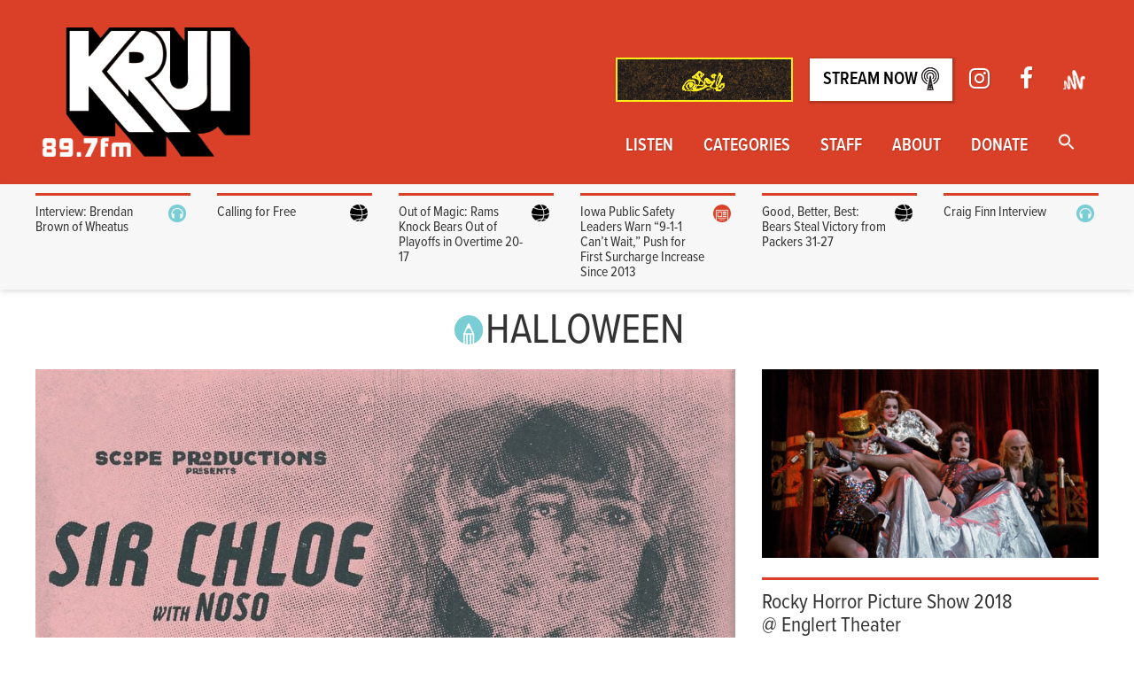

--- FILE ---
content_type: text/html; charset=UTF-8
request_url: https://krui.fm/tag/halloween/
body_size: 21769
content:
<!doctype html>
<html lang="en-US">
<head>
<script>(function(w,d,s,l,i){w[l]=w[l]||[];w[l].push({'gtm.start':
new Date().getTime(),event:'gtm.js'});var f=d.getElementsByTagName(s)[0],
j=d.createElement(s),dl=l!='dataLayer'?'&l='+l:'';j.async=true;j.src=
'https://www.googletagmanager.com/gtm.js?id='+i+dl;f.parentNode.insertBefore(j,f);
})(window,document,'script','dataLayer','GTM-K7W3K5P');</script>
<meta charset="utf-8">
<meta http-equiv="x-ua-compatible" content="ie=edge">
<meta name="viewport" content="width=device-width, initial-scale=1">
<link rel="apple-touch-icon" sizes="72x72" href="/apple-touch-icon.png">
<link rel="icon" type="image/png" sizes="32x32" href="/favicon-32x32.png">
<link rel="icon" type="image/png" sizes="16x16" href="/favicon-16x16.png">
<link rel="manifest" href="/site.webmanifest">
<meta name='robots' content='index, follow, max-image-preview:large, max-snippet:-1, max-video-preview:-1'/>
<title>halloween Archives - KRUI Radio</title>
<link rel="canonical" href="https://krui.fm/tag/halloween/"/>
<link rel="next" href="https://krui.fm/tag/halloween/page/2/"/>
<meta property="og:locale" content="en_US"/>
<meta property="og:type" content="article"/>
<meta property="og:title" content="halloween Archives - KRUI Radio"/>
<meta property="og:url" content="https://krui.fm/tag/halloween/"/>
<meta property="og:site_name" content="KRUI Radio"/>
<meta name="twitter:card" content="summary_large_image"/>
<meta name="twitter:site" content="@krui"/>
<script type="application/ld+json" class="yoast-schema-graph">{"@context":"https://schema.org","@graph":[{"@type":"CollectionPage","@id":"https://krui.fm/tag/halloween/","url":"https://krui.fm/tag/halloween/","name":"halloween Archives - KRUI Radio","isPartOf":{"@id":"https://krui.fm/#website"},"primaryImageOfPage":{"@id":"https://krui.fm/tag/halloween/#primaryimage"},"image":{"@id":"https://krui.fm/tag/halloween/#primaryimage"},"thumbnailUrl":"https://krui.fm/wordpress/wp-content/uploads/2022/10/homecoming-concert-flyer.jpg","breadcrumb":{"@id":"https://krui.fm/tag/halloween/#breadcrumb"},"inLanguage":"en-US"},{"@type":"ImageObject","inLanguage":"en-US","@id":"https://krui.fm/tag/halloween/#primaryimage","url":"https://krui.fm/wordpress/wp-content/uploads/2022/10/homecoming-concert-flyer.jpg","contentUrl":"https://krui.fm/wordpress/wp-content/uploads/2022/10/homecoming-concert-flyer.jpg","width":960,"height":503},{"@type":"BreadcrumbList","@id":"https://krui.fm/tag/halloween/#breadcrumb","itemListElement":[{"@type":"ListItem","position":1,"name":"Home","item":"https://krui.fm/"},{"@type":"ListItem","position":2,"name":"halloween"}]},{"@type":"WebSite","@id":"https://krui.fm/#website","url":"https://krui.fm/","name":"KRUI Radio","description":"Iowa City&#039;s Sound Alternative","potentialAction":[{"@type":"SearchAction","target":{"@type":"EntryPoint","urlTemplate":"https://krui.fm/?s={search_term_string}"},"query-input":{"@type":"PropertyValueSpecification","valueRequired":true,"valueName":"search_term_string"}}],"inLanguage":"en-US"}]}</script>
<link rel='dns-prefetch' href='//fonts.googleapis.com'/>
<link rel='dns-prefetch' href='//maxcdn.bootstrapcdn.com'/>
<link rel="alternate" type="application/rss+xml" title="KRUI Radio &raquo; halloween Tag Feed" href="https://krui.fm/tag/halloween/feed/"/>
<style id='wp-img-auto-sizes-contain-inline-css'>img:is([sizes=auto i],[sizes^="auto," i]){contain-intrinsic-size:3000px 1500px}</style>
<link rel="stylesheet" type="text/css" href="//krui.fm/wordpress/wp-content/cache/wpfc-minified/9hbsqora/c3w3r.css" media="all"/>
<style id='wp-emoji-styles-inline-css'>img.wp-smiley, img.emoji{display:inline !important;border:none !important;box-shadow:none !important;height:1em !important;width:1em !important;margin:0 0.07em !important;vertical-align:-0.1em !important;background:none !important;padding:0 !important;}</style>
<link rel="stylesheet" type="text/css" href="//krui.fm/wordpress/wp-content/cache/wpfc-minified/kkx541yv/2t0tl.css" media="all"/>
<style id='global-styles-inline-css'>:root{--wp--preset--aspect-ratio--square:1;--wp--preset--aspect-ratio--4-3:4/3;--wp--preset--aspect-ratio--3-4:3/4;--wp--preset--aspect-ratio--3-2:3/2;--wp--preset--aspect-ratio--2-3:2/3;--wp--preset--aspect-ratio--16-9:16/9;--wp--preset--aspect-ratio--9-16:9/16;--wp--preset--color--black:#000000;--wp--preset--color--cyan-bluish-gray:#abb8c3;--wp--preset--color--white:#ffffff;--wp--preset--color--pale-pink:#f78da7;--wp--preset--color--vivid-red:#cf2e2e;--wp--preset--color--luminous-vivid-orange:#ff6900;--wp--preset--color--luminous-vivid-amber:#fcb900;--wp--preset--color--light-green-cyan:#7bdcb5;--wp--preset--color--vivid-green-cyan:#00d084;--wp--preset--color--pale-cyan-blue:#8ed1fc;--wp--preset--color--vivid-cyan-blue:#0693e3;--wp--preset--color--vivid-purple:#9b51e0;--wp--preset--gradient--vivid-cyan-blue-to-vivid-purple:linear-gradient(135deg,rgb(6,147,227) 0%,rgb(155,81,224) 100%);--wp--preset--gradient--light-green-cyan-to-vivid-green-cyan:linear-gradient(135deg,rgb(122,220,180) 0%,rgb(0,208,130) 100%);--wp--preset--gradient--luminous-vivid-amber-to-luminous-vivid-orange:linear-gradient(135deg,rgb(252,185,0) 0%,rgb(255,105,0) 100%);--wp--preset--gradient--luminous-vivid-orange-to-vivid-red:linear-gradient(135deg,rgb(255,105,0) 0%,rgb(207,46,46) 100%);--wp--preset--gradient--very-light-gray-to-cyan-bluish-gray:linear-gradient(135deg,rgb(238,238,238) 0%,rgb(169,184,195) 100%);--wp--preset--gradient--cool-to-warm-spectrum:linear-gradient(135deg,rgb(74,234,220) 0%,rgb(151,120,209) 20%,rgb(207,42,186) 40%,rgb(238,44,130) 60%,rgb(251,105,98) 80%,rgb(254,248,76) 100%);--wp--preset--gradient--blush-light-purple:linear-gradient(135deg,rgb(255,206,236) 0%,rgb(152,150,240) 100%);--wp--preset--gradient--blush-bordeaux:linear-gradient(135deg,rgb(254,205,165) 0%,rgb(254,45,45) 50%,rgb(107,0,62) 100%);--wp--preset--gradient--luminous-dusk:linear-gradient(135deg,rgb(255,203,112) 0%,rgb(199,81,192) 50%,rgb(65,88,208) 100%);--wp--preset--gradient--pale-ocean:linear-gradient(135deg,rgb(255,245,203) 0%,rgb(182,227,212) 50%,rgb(51,167,181) 100%);--wp--preset--gradient--electric-grass:linear-gradient(135deg,rgb(202,248,128) 0%,rgb(113,206,126) 100%);--wp--preset--gradient--midnight:linear-gradient(135deg,rgb(2,3,129) 0%,rgb(40,116,252) 100%);--wp--preset--font-size--small:13px;--wp--preset--font-size--medium:20px;--wp--preset--font-size--large:36px;--wp--preset--font-size--x-large:42px;--wp--preset--spacing--20:0.44rem;--wp--preset--spacing--30:0.67rem;--wp--preset--spacing--40:1rem;--wp--preset--spacing--50:1.5rem;--wp--preset--spacing--60:2.25rem;--wp--preset--spacing--70:3.38rem;--wp--preset--spacing--80:5.06rem;--wp--preset--shadow--natural:6px 6px 9px rgba(0, 0, 0, 0.2);--wp--preset--shadow--deep:12px 12px 50px rgba(0, 0, 0, 0.4);--wp--preset--shadow--sharp:6px 6px 0px rgba(0, 0, 0, 0.2);--wp--preset--shadow--outlined:6px 6px 0px -3px rgb(255, 255, 255), 6px 6px rgb(0, 0, 0);--wp--preset--shadow--crisp:6px 6px 0px rgb(0, 0, 0);}:where(.is-layout-flex){gap:0.5em;}:where(.is-layout-grid){gap:0.5em;}
body .is-layout-flex{display:flex;}
.is-layout-flex{flex-wrap:wrap;align-items:center;}
.is-layout-flex > :is(*, div){margin:0;}
body .is-layout-grid{display:grid;}
.is-layout-grid > :is(*, div){margin:0;}:where(.wp-block-columns.is-layout-flex){gap:2em;}:where(.wp-block-columns.is-layout-grid){gap:2em;}:where(.wp-block-post-template.is-layout-flex){gap:1.25em;}:where(.wp-block-post-template.is-layout-grid){gap:1.25em;}
.has-black-color{color:var(--wp--preset--color--black) !important;}
.has-cyan-bluish-gray-color{color:var(--wp--preset--color--cyan-bluish-gray) !important;}
.has-white-color{color:var(--wp--preset--color--white) !important;}
.has-pale-pink-color{color:var(--wp--preset--color--pale-pink) !important;}
.has-vivid-red-color{color:var(--wp--preset--color--vivid-red) !important;}
.has-luminous-vivid-orange-color{color:var(--wp--preset--color--luminous-vivid-orange) !important;}
.has-luminous-vivid-amber-color{color:var(--wp--preset--color--luminous-vivid-amber) !important;}
.has-light-green-cyan-color{color:var(--wp--preset--color--light-green-cyan) !important;}
.has-vivid-green-cyan-color{color:var(--wp--preset--color--vivid-green-cyan) !important;}
.has-pale-cyan-blue-color{color:var(--wp--preset--color--pale-cyan-blue) !important;}
.has-vivid-cyan-blue-color{color:var(--wp--preset--color--vivid-cyan-blue) !important;}
.has-vivid-purple-color{color:var(--wp--preset--color--vivid-purple) !important;}
.has-black-background-color{background-color:var(--wp--preset--color--black) !important;}
.has-cyan-bluish-gray-background-color{background-color:var(--wp--preset--color--cyan-bluish-gray) !important;}
.has-white-background-color{background-color:var(--wp--preset--color--white) !important;}
.has-pale-pink-background-color{background-color:var(--wp--preset--color--pale-pink) !important;}
.has-vivid-red-background-color{background-color:var(--wp--preset--color--vivid-red) !important;}
.has-luminous-vivid-orange-background-color{background-color:var(--wp--preset--color--luminous-vivid-orange) !important;}
.has-luminous-vivid-amber-background-color{background-color:var(--wp--preset--color--luminous-vivid-amber) !important;}
.has-light-green-cyan-background-color{background-color:var(--wp--preset--color--light-green-cyan) !important;}
.has-vivid-green-cyan-background-color{background-color:var(--wp--preset--color--vivid-green-cyan) !important;}
.has-pale-cyan-blue-background-color{background-color:var(--wp--preset--color--pale-cyan-blue) !important;}
.has-vivid-cyan-blue-background-color{background-color:var(--wp--preset--color--vivid-cyan-blue) !important;}
.has-vivid-purple-background-color{background-color:var(--wp--preset--color--vivid-purple) !important;}
.has-black-border-color{border-color:var(--wp--preset--color--black) !important;}
.has-cyan-bluish-gray-border-color{border-color:var(--wp--preset--color--cyan-bluish-gray) !important;}
.has-white-border-color{border-color:var(--wp--preset--color--white) !important;}
.has-pale-pink-border-color{border-color:var(--wp--preset--color--pale-pink) !important;}
.has-vivid-red-border-color{border-color:var(--wp--preset--color--vivid-red) !important;}
.has-luminous-vivid-orange-border-color{border-color:var(--wp--preset--color--luminous-vivid-orange) !important;}
.has-luminous-vivid-amber-border-color{border-color:var(--wp--preset--color--luminous-vivid-amber) !important;}
.has-light-green-cyan-border-color{border-color:var(--wp--preset--color--light-green-cyan) !important;}
.has-vivid-green-cyan-border-color{border-color:var(--wp--preset--color--vivid-green-cyan) !important;}
.has-pale-cyan-blue-border-color{border-color:var(--wp--preset--color--pale-cyan-blue) !important;}
.has-vivid-cyan-blue-border-color{border-color:var(--wp--preset--color--vivid-cyan-blue) !important;}
.has-vivid-purple-border-color{border-color:var(--wp--preset--color--vivid-purple) !important;}
.has-vivid-cyan-blue-to-vivid-purple-gradient-background{background:var(--wp--preset--gradient--vivid-cyan-blue-to-vivid-purple) !important;}
.has-light-green-cyan-to-vivid-green-cyan-gradient-background{background:var(--wp--preset--gradient--light-green-cyan-to-vivid-green-cyan) !important;}
.has-luminous-vivid-amber-to-luminous-vivid-orange-gradient-background{background:var(--wp--preset--gradient--luminous-vivid-amber-to-luminous-vivid-orange) !important;}
.has-luminous-vivid-orange-to-vivid-red-gradient-background{background:var(--wp--preset--gradient--luminous-vivid-orange-to-vivid-red) !important;}
.has-very-light-gray-to-cyan-bluish-gray-gradient-background{background:var(--wp--preset--gradient--very-light-gray-to-cyan-bluish-gray) !important;}
.has-cool-to-warm-spectrum-gradient-background{background:var(--wp--preset--gradient--cool-to-warm-spectrum) !important;}
.has-blush-light-purple-gradient-background{background:var(--wp--preset--gradient--blush-light-purple) !important;}
.has-blush-bordeaux-gradient-background{background:var(--wp--preset--gradient--blush-bordeaux) !important;}
.has-luminous-dusk-gradient-background{background:var(--wp--preset--gradient--luminous-dusk) !important;}
.has-pale-ocean-gradient-background{background:var(--wp--preset--gradient--pale-ocean) !important;}
.has-electric-grass-gradient-background{background:var(--wp--preset--gradient--electric-grass) !important;}
.has-midnight-gradient-background{background:var(--wp--preset--gradient--midnight) !important;}
.has-small-font-size{font-size:var(--wp--preset--font-size--small) !important;}
.has-medium-font-size{font-size:var(--wp--preset--font-size--medium) !important;}
.has-large-font-size{font-size:var(--wp--preset--font-size--large) !important;}
.has-x-large-font-size{font-size:var(--wp--preset--font-size--x-large) !important;}</style>
<style id='classic-theme-styles-inline-css'>.wp-block-button__link{color:#fff;background-color:#32373c;border-radius:9999px;box-shadow:none;text-decoration:none;padding:calc(.667em + 2px) calc(1.333em + 2px);font-size:1.125em}
.wp-block-file__button{background:#32373c;color:#fff;text-decoration:none}</style>
<link rel="stylesheet" type="text/css" href="//krui.fm/wordpress/wp-content/cache/wpfc-minified/95dsfvvu/27qpk.css" media="all"/>
<link crossorigin="anonymous" rel='stylesheet' id='timetable_font_lato-css' href='//fonts.googleapis.com/css?family=Lato%3A400%2C700&#038;ver=6.9' type='text/css' media='all'/>
<link rel="stylesheet" type="text/css" href="//krui.fm/wordpress/wp-content/cache/wpfc-minified/2e4eh2qm/c4kh1.css" media="all"/>
<link crossorigin="anonymous" rel='stylesheet' id='sb-font-awesome-css' href='https://maxcdn.bootstrapcdn.com/font-awesome/4.7.0/css/font-awesome.min.css?ver=6.9' type='text/css' media='all'/>
<link rel="stylesheet" type="text/css" href="//krui.fm/wordpress/wp-content/cache/wpfc-minified/l8jsyjtj/2t0t7.css" media="all"/>
<script src='//krui.fm/wordpress/wp-content/cache/wpfc-minified/2qarlmv4/aony.js'></script>
<link rel="https://api.w.org/" href="https://krui.fm/wp-json/"/><link rel="alternate" title="JSON" type="application/json" href="https://krui.fm/wp-json/wp/v2/tags/1490"/><link rel="EditURI" type="application/rsd+xml" title="RSD" href="https://krui.fm/wordpress/xmlrpc.php?rsd"/>
<meta name="generator" content="WordPress 6.9"/>
<meta name="framework" content="Alkivia Framework 0.8"/>
<style>.mejs-container:has(.plyr){height:auto;background:transparent}
.mejs-container:has(.plyr) .mejs-controls{display:none}
.h5ap_all{--shadow-color:197deg 32% 65%;border-radius:6px;box-shadow:0px 0px 9.6px hsl(var(--shadow-color)/.36), 0 1.7px 1.9px 0px hsl(var(--shadow-color)/.36), 0 4.3px 1.8px -1.7px hsl(var(--shadow-color)/.36), -0.1px 10.6px 11.9px -2.5px hsl(var(--shadow-color)/.36);margin:16px auto;}
.h5ap_single_button{height:50;}</style>
<style>span.h5ap_single_button{display:inline-flex;justify-content:center;align-items:center;}
.h5ap_single_button span{line-height:0;}
span#h5ap_single_button span svg{cursor:pointer;}
#skin_default .plyr__control,
#skin_default .plyr__time{color:#4f5b5f}
#skin_default .plyr__control:hover{background:#1aafff;color:#f5f5f5}
#skin_default .plyr__controls{background:#f5f5f5}
#skin_default .plyr__controls__item input{color:#1aafff}
.plyr{--plyr-color-main:#4f5b5f}</style>
<script>window._wp_rp_static_base_url='https://rp.zemanta.com/static/';
window._wp_rp_wp_ajax_url="https://krui.fm/wordpress/wp-admin/admin-ajax.php";
window._wp_rp_plugin_version='3.6.1';
window._wp_rp_post_id='49966';
window._wp_rp_num_rel_posts='3';
window._wp_rp_thumbnails=true;
window._wp_rp_post_title='Halloween+homecoming+2022%3A+behind+the+scenes+with+SCOPE';
window._wp_rp_post_tags=['halloween', 'sedona', 'krui', 'homecoming', 'university+of+iowa', 'michelle', 'halloween+homcecoming', 'noso', 'iowa+city', 'halloween+costume', 'sir+chloe', 'lo-fi', 'animal', 'women+artists', 'music', 'indie+rock', 'main+feature', 'homecom', 'artist', 'chloe', 'rock', 'halloween', 'indi', 'sir', 'wire', 'decor', 'myle', 'tour', 'iowa', 'truck', 'seattl', 'concert'];</script>
<style id="wp-custom-css">.post-meta-container a, .entry-content a{text-decoration:underline;}</style>
<style media="screen">.is-menu path.search-icon-path{fill:#ffffff;}
body .popup-search-close:after, body .search-close:after{border-color:#ffffff;}
body .popup-search-close:before, body .search-close:before{border-color:#ffffff;}</style><script src="https://use.typekit.net/mxa8igh.js"></script> <script>try{Typekit.load();}catch(e){}</script>
</head>
<body class="archive tag tag-halloween tag-1490 wp-theme-krui-main krui-main sidebar-primary" data-burst_id="1490" data-burst_type="tag">
<div id="fb-root"></div><script async defer crossorigin="anonymous" src="https://connect.facebook.net/en_US/sdk.js#xfbml=1&version=v12.0&appId=127918570561161&autoLogAppEvents=1" nonce="k2FC4PFY"></script>
<div class="menu-2016-container"><ul id="menu-2016" class="cd-primary-nav"><li id="menu-item-32168" class="menu-item menu-item-type-post_type menu-item-object-page menu-item-32168"><a href="https://krui.fm/listen/">Listen</a></li>
<li id="menu-item-52928" class="menu-item menu-item-type-post_type menu-item-object-page menu-item-52928"><a href="https://krui.fm/categories/">Categories</a></li>
<li id="menu-item-46599" class="menu-item menu-item-type-post_type menu-item-object-page menu-item-46599"><a href="https://krui.fm/about/fall-2020/">Staff</a></li>
<li id="menu-item-32255" class="menu-item menu-item-type-post_type menu-item-object-page menu-item-32255"><a href="https://krui.fm/about/">About</a></li>
<li id="menu-item-51531" class="menu-item menu-item-type-post_type menu-item-object-page menu-item-51531"><a href="https://krui.fm/donate/">Donate</a></li>
<li class="astm-search-menu is-menu full-width-menu menu-item"><a href="#" role="button" aria-label="Search Icon Link"><svg width="20" height="20" class="search-icon" role="img" viewBox="2 9 20 5" focusable="false" aria-label="Search">
<path class="search-icon-path" d="M15.5 14h-.79l-.28-.27C15.41 12.59 16 11.11 16 9.5 16 5.91 13.09 3 9.5 3S3 5.91 3 9.5 5.91 16 9.5 16c1.61 0 3.09-.59 4.23-1.57l.27.28v.79l5 4.99L20.49 19l-4.99-5zm-6 0C7.01 14 5 11.99 5 9.5S7.01 5 9.5 5 14 7.01 14 9.5 11.99 14 9.5 14z"></path></svg></a><form  class="is-search-form is-form-style is-form-style-3 is-form-id-0 " action="https://krui.fm/" method="get" role="search" ><label for="is-search-input-0"><span class="is-screen-reader-text">Search for:</span><input  type="search" id="is-search-input-0" name="s" value="" class="is-search-input" placeholder="Search here..." autocomplete=off /></label><button type="submit" class="is-search-submit"><span class="is-screen-reader-text">Search Button</span><span class="is-search-icon"><svg focusable="false" aria-label="Search" xmlns="http://www.w3.org/2000/svg" viewBox="0 0 24 24" width="24px"><path d="M15.5 14h-.79l-.28-.27C15.41 12.59 16 11.11 16 9.5 16 5.91 13.09 3 9.5 3S3 5.91 3 9.5 5.91 16 9.5 16c1.61 0 3.09-.59 4.23-1.57l.27.28v.79l5 4.99L20.49 19l-4.99-5zm-6 0C7.01 14 5 11.99 5 9.5S7.01 5 9.5 5 14 7.01 14 9.5 11.99 14 9.5 14z"></path></svg></span></button></form><div class="search-close"></div></li></ul></div></nav>
<header class="main-header">
<div class="container">
<div class="cd-header" role="banner"> <a class="cd-primary-nav-trigger" href="#0"> <span class="cd-menu-text">Menu</span><span class="cd-menu-icon"></span> </a></div><a href="https://krui897.bandcamp.com/album/soil-a-krui-compilation" class="stream-link-mobile btn" style="background-color: transparent;"> <img alt="Soil Compilation" role="presentation" src="https://f4.bcbits.com/img/a2516095019_16.jpg" style="height:6vh;width:6vh;"></a>
<div class="clearfix">
<a class="logo big-logo" href="https://krui.fm/">
<img src="https://krui.fm/wordpress/wp-content/themes/krui-main/dist/images/blacklogo.png" srcset="https://krui.fm/wordpress/wp-content/themes/krui-main/dist/images/blacklogo.png" alt="KRUI 89.7 fm"/>
</a>
<nav role="navigation" class="nav-wrapper no-print" aria-label="Main menu">
<ul class="sec-nav">
<li>
<a href="https://krui897.bandcamp.com/album/soil-a-krui-compilation" target="_blank">
<img alt="" role="presentation" src="https://f4.bcbits.com/img/0039290403_100.png" style="height:50px;width:auto;max-height:100px;max-width:200px;overflow:hidden; border:2px solid #FAED19;"/>
<span class="sr-only">Soil Compilation</span>
</a>
</li>
<li><a href="http://krui.student-services.uiowa.edu:8000/listen" target="_blank" rel="noopener" class="stream-link">Stream Now <img alt="" role="presentation" src="https://krui.fm/wordpress/wp-content/themes/krui-main/dist/images/tower.png" class="tower-icon"/></a></li>
<li><a href="https://www.instagram.com/krui89.7fm/" target="_blank"><span role="presentation" aria-hidden="true" class="fa fa-lg fa-instagram"></span><span class="sr-only">Instagram</span></a></li>
<li><a href="https://www.facebook.com/kruifm/" target="_blank"><span role="presentation" aria-hidden="true" class="fa fa-lg fa-facebook"></span><span class="sr-only">Facebook</span></a></li>
<li><a href="https://anchor.fm/krui" target="_blank"><img class="anchor-logo" src="https://krui.fm/wordpress/wp-content/themes/krui-main/dist/images/anchor-icon.png" alt="anchor.fm logo" width="425" height="387"/></a></li>
</ul>
<div class="menu-2016-container"><ul id="menu-2017" class="main-nav"><li class="menu-item menu-item-type-post_type menu-item-object-page menu-item-has-children menu-item-32168"><a href="https://krui.fm/listen/">Listen</a>
<ul class="sub-menu">
<li id="menu-item-32181" class="menu-item menu-item-type-post_type menu-item-object-page menu-item-32181"><a href="https://krui.fm/89-7fm/schedule/">Programming Schedule</a></li>
<li id="menu-item-53536" class="menu-item menu-item-type-custom menu-item-object-custom menu-item-53536"><a href="https://www.youtube.com/@kruistudio">The Lab Livestreams</a></li>
<li id="menu-item-50333" class="menu-item menu-item-type-custom menu-item-object-custom menu-item-50333"><a href="https://anchor.fm/krui">Podcast Archive</a></li>
<li id="menu-item-48103" class="menu-item menu-item-type-custom menu-item-object-custom menu-item-48103"><a href="https://mixlr.com/kruifm/">Sports Broadcasting</a></li>
<li id="menu-item-32173" class="menu-item menu-item-type-post_type menu-item-object-page menu-item-32173"><a href="https://krui.fm/music-page/in-studio-archive/">In-Studio Archive</a></li>
</ul>
</li>
<li class="menu-item menu-item-type-post_type menu-item-object-page menu-item-has-children menu-item-52928"><a href="https://krui.fm/categories/">Categories</a>
<ul class="sub-menu">
<li id="menu-item-48099" class="menu-item menu-item-type-taxonomy menu-item-object-category menu-item-48099"><a href="https://krui.fm/category/music/">Music</a></li>
<li id="menu-item-32174" class="menu-item menu-item-type-taxonomy menu-item-object-category menu-item-32174"><a href="https://krui.fm/category/news/">News</a></li>
<li id="menu-item-32177" class="menu-item menu-item-type-taxonomy menu-item-object-category menu-item-32177"><a href="https://krui.fm/category/sports/">Sports</a></li>
<li id="menu-item-52931" class="menu-item menu-item-type-taxonomy menu-item-object-category menu-item-52931"><a href="https://krui.fm/category/film/">Film</a></li>
</ul>
</li>
<li class="menu-item menu-item-type-post_type menu-item-object-page menu-item-has-children menu-item-46599"><a href="https://krui.fm/about/fall-2020/">Staff</a>
<ul class="sub-menu">
<li id="menu-item-48115" class="menu-item menu-item-type-post_type menu-item-object-page menu-item-48115"><a href="https://krui.fm/resources/">Join KRUI: 2025-26 Applications</a></li>
<li id="menu-item-56388" class="menu-item menu-item-type-post_type menu-item-object-page menu-item-56388"><a href="https://krui.fm/staff-discord/">KRUI Discord</a></li>
<li id="menu-item-47118" class="menu-item menu-item-type-post_type menu-item-object-page menu-item-47118"><a href="https://krui.fm/music-page/album-notes/">DJ Tools</a></li>
</ul>
</li>
<li class="menu-item menu-item-type-post_type menu-item-object-page menu-item-has-children menu-item-32255"><a href="https://krui.fm/about/">About</a>
<ul class="sub-menu">
<li id="menu-item-32189" class="menu-item menu-item-type-post_type menu-item-object-page menu-item-32189"><a href="https://krui.fm/about/meet-the-directors/">Meet the 2025-26 Directors</a></li>
<li id="menu-item-32183" class="menu-item menu-item-type-post_type menu-item-object-page menu-item-32183"><a href="https://krui.fm/about/contact/">Contact</a></li>
<li id="menu-item-32184" class="menu-item menu-item-type-post_type menu-item-object-page menu-item-32184"><a href="https://krui.fm/about/find-us/">Find the Station</a></li>
<li id="menu-item-32187" class="menu-item menu-item-type-post_type menu-item-object-page menu-item-32187"><a href="https://krui.fm/about/history/">History</a></li>
<li id="menu-item-32340" class="menu-item menu-item-type-post_type menu-item-object-page menu-item-32340"><a href="https://krui.fm/about/music/">Get your music played on KRUI</a></li>
</ul>
</li>
<li class="menu-item menu-item-type-post_type menu-item-object-page menu-item-51531"><a href="https://krui.fm/donate/">Donate</a></li>
<li class="astm-search-menu is-menu full-width-menu menu-item"><a href="#" role="button" aria-label="Search Icon Link"><svg width="20" height="20" class="search-icon" role="img" viewBox="2 9 20 5" focusable="false" aria-label="Search">
<path class="search-icon-path" d="M15.5 14h-.79l-.28-.27C15.41 12.59 16 11.11 16 9.5 16 5.91 13.09 3 9.5 3S3 5.91 3 9.5 5.91 16 9.5 16c1.61 0 3.09-.59 4.23-1.57l.27.28v.79l5 4.99L20.49 19l-4.99-5zm-6 0C7.01 14 5 11.99 5 9.5S7.01 5 9.5 5 14 7.01 14 9.5 11.99 14 9.5 14z"></path></svg></a><form  class="is-search-form is-form-style is-form-style-3 is-form-id-0 " action="https://krui.fm/" method="get" role="search" ><label for="is-search-input-0"><span class="is-screen-reader-text">Search for:</span><input  type="search" id="is-search-input-0" name="s" value="" class="is-search-input" placeholder="Search here..." autocomplete=off /></label><button type="submit" class="is-search-submit"><span class="is-screen-reader-text">Search Button</span><span class="is-search-icon"><svg focusable="false" aria-label="Search" xmlns="http://www.w3.org/2000/svg" viewBox="0 0 24 24" width="24px"><path d="M15.5 14h-.79l-.28-.27C15.41 12.59 16 11.11 16 9.5 16 5.91 13.09 3 9.5 3S3 5.91 3 9.5 5.91 16 9.5 16c1.61 0 3.09-.59 4.23-1.57l.27.28v.79l5 4.99L20.49 19l-4.99-5zm-6 0C7.01 14 5 11.99 5 9.5S7.01 5 9.5 5 14 7.01 14 9.5 11.99 14 9.5 14z"></path></svg></span></button></form><div class="search-close"></div></li></ul></div></nav></div></div></header>
<div class="news-top-holder">
<div class="news-top container">
<div class="row">
<div class="feed-content col-xs-2">
<div class="feed-inner">
<article class="post-57721 post type-post status-publish format-standard has-post-thumbnail hentry category-music category-music-feature tag-89-7-krui tag-brendan-brown tag-des-moines tag-interview tag-new-york tag-rock tag-wheatus">
<header>
<h2 class="entry-title"><a href="https://krui.fm/2026/01/24/interview-brendan-brown-of-wheatus/"><div class="cat-icon-container"><img src="https://krui.fm/wordpress/wp-content/themes/krui-main/dist/images/music-icon.png" class="cat-icon" alt="Music"/><div class="clearfix"></div></div>Interview: Brendan Brown of Wheatus</a></h2>
<div class="post-meta-container">
<div class="post-meta"><time class="updated" datetime="2026-01-24T16:29:03+00:00">January 24, 2026</time> <p class="byline author vcard">By <a href="https://krui.fm/author/lmelia/" rel="author" class="fn">Logan Melia</a></p></div></div></header>
<div class="entry-summary"> <p>KRUI&#8217;s Logan Melia talks with Brendan Brown of Wheatus discussing their historic gigs, the joy of live shows, and what&#8217;s next for the band</p></div></article></div></div><div class="feed-content col-xs-2">
<div class="feed-inner">
<article class="post-58022 post type-post status-publish format-standard has-post-thumbnail hentry category-sports category-sports-feature tag-broadcasting tag-chicago tag-hockey tag-jason-shaver tag-radio tag-wolves">
<header>
<h2 class="entry-title"><a href="https://krui.fm/2026/01/22/calling-for-free/"><div class="cat-icon-container"><img src="https://krui.fm/wordpress/wp-content/themes/krui-main/dist/images/sports-icon.png" class="cat-icon" alt="Sports"/><div class="clearfix"></div></div>Calling for Free</a></h2>
<div class="post-meta-container">
<div class="post-meta"><time class="updated" datetime="2026-01-22T06:27:36+00:00">January 22, 2026</time> <p class="byline author vcard">By <a href="https://krui.fm/author/cfox/" rel="author" class="fn">Charles Fox</a></p></div></div></header>
<div class="entry-summary"> <p>With over three decades of calling hockey games under his belt, Jason Shaver is considered one of the most respected sports broadcasters in the American Hockey League. While his path to the Chicago Wolves was anything but conventional, he will never put a price tag on the journey.</p></div></article></div></div><div class="feed-content col-xs-2">
<div class="feed-inner">
<article class="post-58000 post type-post status-publish format-standard has-post-thumbnail hentry category-game-recap category-sports tag-bears tag-chicago tag-krui tag-los-angeles tag-overtime tag-rams">
<header>
<h2 class="entry-title"><a href="https://krui.fm/2026/01/19/out-of-magic-rams-knock-bears-out-of-playoffs-in-overtime-20-17/"><div class="cat-icon-container"><img src="https://krui.fm/wordpress/wp-content/themes/krui-main/dist/images/sports-icon.png" class="cat-icon" alt="Sports"/><div class="clearfix"></div></div>Out of Magic: Rams Knock Bears Out of Playoffs in Overtime 20-17</a></h2>
<div class="post-meta-container">
<div class="post-meta"><time class="updated" datetime="2026-01-20T03:59:04+00:00">January 19, 2026</time> <p class="byline author vcard">By <a href="https://krui.fm/author/aizienicki/" rel="author" class="fn">Alex Izienicki</a></p></div></div></header>
<div class="entry-summary"> <p>A miraculous season for the Chicago Bears finally came to an end against the Rams, one game shy of the NFC championship. Instead of boos from the stadium, there was applause, and hope, for a team that exceeded all expectations. </p></div></article></div></div><div class="feed-content col-xs-2">
<div class="feed-inner">
<article class="post-57990 post type-post status-publish format-standard has-post-thumbnail hentry category-news category-news-feature category-news-featured-story tag-911-3 tag-emergency-responders-2 tag-iowa tag-iowa-city tag-news-2 tag-public-safety">
<header>
<h2 class="entry-title"><a href="https://krui.fm/2026/01/18/iowa-public-safety-leaders-warn-9-1-1-cant-wait-push-for-first-surcharge-increase-since-2013/"><div class="cat-icon-container"><img src="https://krui.fm/wordpress/wp-content/themes/krui-main/dist/images/news-icon.png" class="cat-icon" alt="News"/><div class="clearfix"></div></div>Iowa Public Safety Leaders Warn “9-1-1 Can’t Wait,” Push for First Surcharge Increase Since 2013</a></h2>
<div class="post-meta-container">
<div class="post-meta"><time class="updated" datetime="2026-01-19T00:30:31+00:00">January 18, 2026</time> <p class="byline author vcard">By <a href="https://krui.fm/author/ahassan2/" rel="author" class="fn">Amman Hassan</a></p></div></div></header>
<div class="entry-summary"> <p>Iowa&#8217;s 911 operators urge lawmakers to increase surcharge fees to cover rising costs.</p></div></article></div></div><div class="feed-content col-xs-2">
<div class="feed-inner">
<article class="post-57985 post type-post status-publish format-standard has-post-thumbnail hentry category-game-recap category-sports tag-bears tag-chicago tag-green-bay tag-krui tag-packers tag-playoffs">
<header>
<h2 class="entry-title"><a href="https://krui.fm/2026/01/12/good-better-best-bears-steal-victory-from-packers-31-27/"><div class="cat-icon-container"><img src="https://krui.fm/wordpress/wp-content/themes/krui-main/dist/images/sports-icon.png" class="cat-icon" alt="Sports"/><div class="clearfix"></div></div>Good, Better, Best: Bears Steal Victory from Packers 31-27</a></h2>
<div class="post-meta-container">
<div class="post-meta"><time class="updated" datetime="2026-01-12T20:02:45+00:00">January 12, 2026</time> <p class="byline author vcard">By <a href="https://krui.fm/author/aizienicki/" rel="author" class="fn">Alex Izienicki</a></p></div></div></header>
<div class="entry-summary"> <p>The Cardiac Bears did it again. As they move onto round two of the playoffs, they send their rivals, the Green Bay Packers, back to the offseason training. </p></div></article></div></div><div class="feed-content col-xs-2">
<div class="feed-inner">
<article class="post-57810 post type-post status-publish format-standard has-post-thumbnail hentry category-89-7-fm category-music category-music-feature tag-craig-finn tag-interview tag-krui-fm tag-riot-fest tag-the-hold-steady">
<header>
<h2 class="entry-title"><a href="https://krui.fm/2026/01/08/craig-finn-interview/"><div class="cat-icon-container"><img src="https://krui.fm/wordpress/wp-content/themes/krui-main/dist/images/music-icon.png" class="cat-icon" alt="Music"/><div class="clearfix"></div></div>Craig Finn Interview</a></h2>
<div class="post-meta-container">
<div class="post-meta"><time class="updated" datetime="2026-01-08T17:48:37+00:00">January 8, 2026</time> <p class="byline author vcard">By <a href="https://krui.fm/author/lmelia/" rel="author" class="fn">Logan Melia</a></p></div></div></header>
<div class="entry-summary"> <p>After discovering The Hold Steady at Riot Fest, Logan Melia sits down with Craig Finn to discuss his new solo record Always Been, the evolution of narrative songwriting, and finding meaning in modern American life. From faith and mental health to baseball heartbreak, the conversation spans far beyond music.</p></div></article></div></div></div></div></div><div class="container">
<div class="page-header">
<h1><div class="cat-icon-container"><img src="https://krui.fm/wordpress/wp-content/themes/krui-main/dist/images/online-content-icon.png" class="cat-icon" alt="Online Content"/><div class="clearfix"></div></div>halloween</h1></div></div><div class="featured-post container">
<div class="row">
<div class="col-md-8">
<article class="post-49966 post type-post status-publish format-standard has-post-thumbnail hentry category-main-feature tag-animal tag-halloween tag-halloween-costume tag-halloween-homcecoming tag-homecoming tag-indie-rock tag-iowa-city tag-krui tag-lo-fi tag-michelle tag-music-2 tag-noso tag-sedona tag-sir-chloe tag-university-of-iowa tag-women-artists">
<div>
<div class="row">
<div class="col-lg-12">
<a href="https://krui.fm/2022/10/27/halloween-homecoming-2022-behind-the-scenes-with-scope/">
<img width="960" height="503" src="https://krui.fm/wordpress/wp-content/uploads/2022/10/homecoming-concert-flyer.jpg" class="img-responsive main-image wp-post-image" alt="" decoding="async" srcset="https://krui.fm/wordpress/wp-content/uploads/2022/10/homecoming-concert-flyer.jpg 960w, https://krui.fm/wordpress/wp-content/uploads/2022/10/homecoming-concert-flyer-300x157.jpg 300w, https://krui.fm/wordpress/wp-content/uploads/2022/10/homecoming-concert-flyer-768x402.jpg 768w" sizes="(max-width: 960px) 100vw, 960px"/>            </a>
<header>
<h1 class="entry-title">
<a href="https://krui.fm/2022/10/27/halloween-homecoming-2022-behind-the-scenes-with-scope/">
<span>Halloween homecoming 2022: behind the scenes with SCOPE</span>                  </a>
<div class="clearfix"></div></h1>    
</header>
<div class="post-meta-container">
<div class="post-meta"><time class="updated" datetime="2022-10-27T19:08:12+00:00">October 27, 2022</time> <p class="byline author vcard">By <a href="https://krui.fm/author/nlayeux/" rel="author" class="fn">Nick Layeux</a></p></div></div><div class="entry-summary"> <p>Sir Chloe performs with Noso this Friday, October 28th at 8 p.m. in front of the Old Capitol Building. Image via SCOPE.</p> <p><a href="https://krui.fm/2022/10/27/halloween-homecoming-2022-behind-the-scenes-with-scope/">Keep reading...</a></p></div></div></div></div></div><div class="col-md-4 featured-sidebar">
<article class="post-43347 post type-post status-publish format-standard has-post-thumbnail hentry category-main-feature category-music tag-austin-j-yerington tag-comics-in-action tag-englert tag-halloween tag-krui tag-movie tag-rocky-horror tag-rocky-horror-picture-show tag-tim-curry tag-time-warp">
<div>
<div class="row">
<div class="col-lg-12">
<a href="https://krui.fm/2018/10/29/rocky-horror-picture-show-2018-englert-theater/">
<img width="960" height="540" src="https://krui.fm/wordpress/wp-content/uploads/2018/10/The-Rocky-Horror-Picture-Show-1-960x540.jpg" class="img-responsive main-image wp-post-image" alt="" decoding="async" srcset="https://krui.fm/wordpress/wp-content/uploads/2018/10/The-Rocky-Horror-Picture-Show-1-960x540.jpg 960w, https://krui.fm/wordpress/wp-content/uploads/2018/10/The-Rocky-Horror-Picture-Show-1-300x169.jpg 300w, https://krui.fm/wordpress/wp-content/uploads/2018/10/The-Rocky-Horror-Picture-Show-1-768x432.jpg 768w, https://krui.fm/wordpress/wp-content/uploads/2018/10/The-Rocky-Horror-Picture-Show-1-1024x576.jpg 1024w, https://krui.fm/wordpress/wp-content/uploads/2018/10/The-Rocky-Horror-Picture-Show-1.jpg 1280w" sizes="(max-width: 960px) 100vw, 960px"/>            </a>
<header>
<h1 class="entry-title">
<a href="https://krui.fm/2018/10/29/rocky-horror-picture-show-2018-englert-theater/">
<span>Rocky Horror Picture Show 2018 @ Englert Theater</span> 
</a>
<div class="clearfix"></div></h1>
</header>
<div class="post-meta-container">
<div class="post-meta"><time class="updated" datetime="2018-10-29T16:33:24+00:00">October 29, 2018</time>
<p class="byline author vcard">By <a href="https://krui.fm/author/ayerington/" rel="author" class="fn">Austin J. Yerington</a></p></div></div></div></div></div></article>          <article class="post-43304 post type-post status-publish format-standard has-post-thumbnail hentry category-krui-column category-main-feature category-music tag-89-7 tag-89-7-fm-2 tag-89-7-krui tag-halloween tag-hawkeyes tag-iowa-city tag-isabel-zuppa tag-krui tag-krui-iowa-city tag-krui-fm tag-mood-ring tag-music-2 tag-party tag-uiowa tag-university-of-iowa">
<div>
<div class="row">
<div class="col-lg-12">
<a href="https://krui.fm/2018/10/26/mood-ring-halloween/">
<img width="960" height="540" src="https://krui.fm/wordpress/wp-content/uploads/2018/10/Jack-o-lantern-960x540.jpg" class="img-responsive main-image wp-post-image" alt="" decoding="async"/>            </a>
<header>
<h1 class="entry-title">
<a href="https://krui.fm/2018/10/26/mood-ring-halloween/">
<span>Mood Ring: Halloween</span> 
</a>
<div class="clearfix"></div></h1>
</header>
<div class="post-meta-container">
<div class="post-meta"><time class="updated" datetime="2018-10-26T20:16:42+00:00">October 26, 2018</time> <p class="byline author vcard">By <a href="https://krui.fm/author/izuppa/" rel="author" class="fn">Isabel Zuppa</a></p></div></div></div></div></div></article></div></div></div><div class="wrap container" role="document">
<div class="content row">
<main class="main">
<article class="post-42909 post type-post status-publish format-standard has-post-thumbnail hentry category-krui-column category-main-feature tag-89-7fm tag-dr-christine-blasey-ford tag-goverment tag-halloweeen-town tag-halloween tag-kavanaugh tag-krui tag-october tag-old-soul tag-polarization tag-scary tag-sexual-assault tag-supreme-court tag-the-nightmare-before-christmas tag-trump">
<div>
<div class="row">
<div class="col-lg-12">
<header><h2 class="entry-title"><a href="https://krui.fm/2018/10/15/old-soul-a-scary-time-for-everyone/"><span>Old Soul: A Scary Time for Everyone</span></a>
<div class="clearfix"></div></h2>
</header></div></div><div class="row">
<div class="col-lg-3">
<div class="post-meta-container">
<div class="post-meta"><time class="updated" datetime="2018-10-15T21:07:10+00:00">October 15, 2018</time> <p class="byline author vcard">By <a href="https://krui.fm/author/larzbaecher/" rel="author" class="fn">Lauren Arzbaecher</a></p></div></div><div class="entry-content"> <p>Halloween isn&#8217;t the only scary thing happening this month. The wake of Brett Kavanaugh&#8217;s appointment to the Supreme Court has created social and political waves that may never calm. (Image via Pacific Standard)</p> <p><a href="https://krui.fm/2018/10/15/old-soul-a-scary-time-for-everyone/">Keep reading...</a></p></div></div><div class="col-lg-9"> <a href="https://krui.fm/2018/10/15/old-soul-a-scary-time-for-everyone/"> <img width="640" height="360" src="https://krui.fm/wordpress/wp-content/uploads/2018/10/gettyimages-1026725388-960x540.jpg" class="img-responsive main-image wp-post-image" alt="" decoding="async" loading="lazy"/></a></div></div></div></article>    <article class="post-42877 post type-post status-publish format-standard has-post-thumbnail hentry category-main-feature category-music tag-89-7-fm-2 tag-blues tag-college-radio tag-conundrum-of-the-veil tag-ella tag-halloween tag-heckman tag-iowa-city tag-krui tag-mixtape tag-rock tag-soul tag-university-of-iowa">
<div>
<div class="row">
<div class="col-lg-12">
<header><h2 class="entry-title"><a href="https://krui.fm/2018/10/10/conundrum-of-the-veil-monster-mashes/"><span>Conundrum of the Veil: Monster Mashes</span></a>
<div class="clearfix"></div></h2>
</header></div></div><div class="row">
<div class="col-lg-3">
<div class="post-meta-container">
<div class="post-meta"><time class="updated" datetime="2018-10-10T14:00:55+00:00">October 10, 2018</time> <p class="byline author vcard">By <a href="https://krui.fm/author/eheckman/" rel="author" class="fn">Ella Heckman</a></p></div></div><div class="entry-content"> <p>Halloween jams and hidden gems. (Image via: Urban Outfitters)</p> <p><a href="https://krui.fm/2018/10/10/conundrum-of-the-veil-monster-mashes/">Keep reading...</a></p></div></div><div class="col-lg-9"> <a href="https://krui.fm/2018/10/10/conundrum-of-the-veil-monster-mashes/"> <img width="640" height="360" src="https://krui.fm/wordpress/wp-content/uploads/2018/10/14027410_1800587500222168_1450192110_n-960x540.jpg" class="img-responsive main-image wp-post-image" alt="" decoding="async" loading="lazy"/></a></div></div></div></article>    <article class="post-39102 post type-post status-publish format-standard has-post-thumbnail hentry category-krui-column category-main-feature tag-american-horror-story tag-david-bryne tag-future-islands tag-halloween tag-indie-music tag-iowa tag-iowa-city tag-john-wayne-gacy tag-kevin-spacey tag-krui-89-7-fm tag-krui-iowa-city tag-krui-fm tag-mary-mathis tag-psycho-killer tag-rock-dont-walk tag-sufjan-stevens tag-the-talking-heads">
<div>
<div class="row">
<div class="col-lg-12">
<header><h2 class="entry-title"><a href="https://krui.fm/2017/10/31/rock-dont-walk-getting-spooky/"><span>Rock Dont Walk: It&#8217;s getting spooky.</span></a>
<div class="clearfix"></div></h2>
</header></div></div><div class="row">
<div class="col-lg-3">
<div class="post-meta-container">
<div class="post-meta"><time class="updated" datetime="2017-11-01T02:22:56+00:00">October 31, 2017</time> <p class="byline author vcard">By <a href="https://krui.fm/author/mfmathis/" rel="author" class="fn">Mary Mathis</a></p></div></div><div class="entry-content"> <p>Tracks that will ensure you feel that Halloween spirit! Image via: JoyTunes.com</p> <p><a href="https://krui.fm/2017/10/31/rock-dont-walk-getting-spooky/">Keep reading...</a></p></div></div><div class="col-lg-9"> <a href="https://krui.fm/2017/10/31/rock-dont-walk-getting-spooky/"> <img width="640" height="360" src="https://krui.fm/wordpress/wp-content/uploads/2017/10/halloween-music-pumpkin-960x540.jpg" class="img-responsive main-image wp-post-image" alt="" decoding="async" loading="lazy"/></a></div></div></div></article>    <article class="post-33698 post type-post status-publish format-standard has-post-thumbnail hentry category-main-feature category-music tag-4735 tag-89-7-krui-fm tag-autumn tag-bobby-boris-pickett tag-costume tag-creepy tag-death-of-a-bachelor tag-disney tag-emperors-new-clothes tag-fall tag-fall-out-boy tag-ghostbusters tag-graveyard-smash tag-halloween tag-happy-halloween tag-heathens tag-im-gonna-put-a-spell-on-you tag-jen tag-jen-moulton tag-krui tag-krui-fm tag-mama tag-michael-jackson tag-monster-mash tag-moulton tag-my-chemical-romance tag-panic-at-the-disco tag-playlist tag-ray-parker-jr tag-rockwell tag-scooby-doo tag-scooby-doo-and-the-witchs-ghost tag-somebodys-watching-me tag-songs tag-spooky tag-spotify tag-the-black-parade tag-the-hex-girls tag-the-nightmare-before-christmas tag-this-is-halloween tag-this-wild-life tag-thriller tag-top tag-twenty-one-pilots tag-vhs tag-vincent-price">
<div>
<div class="row">
<div class="col-lg-12">
<header><h2 class="entry-title"><a href="https://krui.fm/2016/10/31/9-essential-songs-halloween/"><span>9 Essential Songs for Halloween</span></a>
<div class="clearfix"></div></h2>
</header></div></div><div class="row">
<div class="col-lg-3">
<div class="post-meta-container">
<div class="post-meta"><time class="updated" datetime="2016-11-01T02:33:09+00:00">October 31, 2016</time> <p class="byline author vcard">By <a href="https://krui.fm/author/jmoulton/" rel="author" class="fn">Jen Moulton</a></p></div></div><div class="entry-content"> <p>Amp up your Halloween this year with this *~spooky~* Halloween playlist (photo: plusquotes.com).</p> <p><a href="https://krui.fm/2016/10/31/9-essential-songs-halloween/">Keep reading...</a></p></div></div><div class="col-lg-9"> <a href="https://krui.fm/2016/10/31/9-essential-songs-halloween/"> <img width="640" height="360" src="https://krui.fm/wordpress/wp-content/uploads/2016/10/halloween-960x540.jpg" class="img-responsive main-image wp-post-image" alt="" decoding="async" loading="lazy"/></a></div></div></div></article>    <article class="post-33518 post type-post status-publish format-standard has-post-thumbnail hentry category-krui-column category-film category-main-feature tag-david-becker tag-exorcist tag-fright tag-halloween tag-horror tag-iowa tag-krui tag-krui-fm tag-last-shift tag-michael-myers tag-rosemarys-baby tag-safe-haven tag-scary-movie tag-terror tag-the-blair-witch-project tag-the-descent tag-university-of-iowa tag-vhs-2 tag-vhs tag-witching-hour-festival">
<div>
<div class="row">
<div class="col-lg-12">
<header><h2 class="entry-title"><a href="https://krui.fm/2016/10/26/watch-talk-scary-movie-month-part-2/"><span>Watch and Talk: Scary Movie Month Part 2</span></a>
<div class="clearfix"></div></h2>
</header></div></div><div class="row">
<div class="col-lg-3">
<div class="post-meta-container">
<div class="post-meta"><time class="updated" datetime="2016-10-27T02:35:21+00:00">October 26, 2016</time> <p class="byline author vcard">By <a href="https://krui.fm/author/dbecker/" rel="author" class="fn">David Becker</a></p></div></div><div class="entry-content"> <p>We started off the month with genre horror films. Now we are moving into the movies that give you the best straight scares, just in time for Halloween. Image courtesy of avclub.com.</p> <p><a href="https://krui.fm/2016/10/26/watch-talk-scary-movie-month-part-2/">Keep reading...</a></p></div></div><div class="col-lg-9"> <a href="https://krui.fm/2016/10/26/watch-talk-scary-movie-month-part-2/"> <img width="640" height="360" src="https://krui.fm/wordpress/wp-content/uploads/2016/10/image-768x432.jpg" class="img-responsive main-image wp-post-image" alt="" decoding="async" loading="lazy" srcset="https://krui.fm/wordpress/wp-content/uploads/2016/10/image-768x432.jpg 768w, https://krui.fm/wordpress/wp-content/uploads/2016/10/image-300x169.jpg 300w, https://krui.fm/wordpress/wp-content/uploads/2016/10/image.jpg 960w" sizes="auto, (max-width: 640px) 100vw, 640px"/></a></div></div></div></article>    <article class="post-33675 post type-post status-publish format-standard has-post-thumbnail hentry category-krui-column category-main-feature tag-alison-schwebach tag-bette-midler tag-butter-beer tag-halloween tag-halloween-bash tag-halloween-party tag-harry-potter tag-hocus-pocus tag-how-to tag-iowa-city tag-krui-89-7 tag-krui-fm tag-monster-mash tag-sandra-lee tag-the-walking-contradictions-how-to-guide tag-vampire tag-witches tag-zombie">
<div>
<div class="row">
<div class="col-lg-12">
<header><h2 class="entry-title"><a href="https://krui.fm/2016/10/23/walking-contradictions-guide-halloween-bash/"><span>The Walking Contradiction&#8217;s How-to Guide: Halloween Bash</span></a>
<div class="clearfix"></div></h2>
</header></div></div><div class="row">
<div class="col-lg-3">
<div class="post-meta-container">
<div class="post-meta"><time class="updated" datetime="2016-10-24T01:32:53+00:00">October 23, 2016</time> <p class="byline author vcard">By <a href="https://krui.fm/author/aschwebach/" rel="author" class="fn">Alison Schwebach</a></p></div></div><div class="entry-content"> <p>Let&#8217;s get ~*~spoopy~*~ (image via Disney Wiki)</p> <p><a href="https://krui.fm/2016/10/23/walking-contradictions-guide-halloween-bash/">Keep reading...</a></p></div></div><div class="col-lg-9"> <a href="https://krui.fm/2016/10/23/walking-contradictions-guide-halloween-bash/"> <img width="640" height="360" src="https://krui.fm/wordpress/wp-content/uploads/2016/10/hocus-pocus-960x540.jpg" class="img-responsive main-image wp-post-image" alt="" decoding="async" loading="lazy"/></a></div></div></div></article>    <article class="post-33150 post type-post status-publish format-standard has-post-thumbnail hentry category-krui-column category-film category-main-feature tag-89-7 tag-anthology-horror tag-baseball tag-bone-tomahawk tag-david-becker tag-deathgasm tag-fall tag-fathers-day tag-genre tag-halloween tag-holidays tag-horror tag-horror-comedy tag-horror-films tag-horror-genre tag-horror-movies tag-invasion-horror tag-iowa-city tag-italian-horror tag-jocelin-donahue tag-john-carpenter tag-krui tag-krui-fm tag-kurt-russell tag-marathon tag-metal tag-michael-gross tag-new-zealand tag-october tag-psychological-horror tag-pumpkin tag-pumpkin-spice tag-scary tag-scary-movie-month tag-scary-movies tag-short-film tag-slasher tag-slasher-movie tag-southside-with-you tag-splatter-gore tag-splatter-horror tag-spring tag-sub-genre tag-the-fly tag-the-thing tag-they-look-like-people tag-university-of-iowa tag-western-horror">
<div>
<div class="row">
<div class="col-lg-12">
<header><h2 class="entry-title"><a href="https://krui.fm/2016/10/02/watch-talk-scary-movie-month/"><span>Watch and Talk: Scary Movie Month</span></a>
<div class="clearfix"></div></h2>
</header></div></div><div class="row">
<div class="col-lg-3">
<div class="post-meta-container">
<div class="post-meta"><time class="updated" datetime="2016-10-03T03:55:55+00:00">October 2, 2016</time> <p class="byline author vcard">By <a href="https://krui.fm/author/dbecker/" rel="author" class="fn">David Becker</a></p></div></div><div class="entry-content"> <p>Grab a pumpkin spice whatever and start October off right with these recent sub genre horror films. Image courtesy of movies.com</p> <p><a href="https://krui.fm/2016/10/02/watch-talk-scary-movie-month/">Keep reading...</a></p></div></div><div class="col-lg-9"> <a href="https://krui.fm/2016/10/02/watch-talk-scary-movie-month/"> <img width="600" height="360" src="https://krui.fm/wordpress/wp-content/uploads/2016/09/image-6-900x540.jpeg" class="img-responsive main-image wp-post-image" alt="" decoding="async" loading="lazy"/></a></div></div></div></article>    <article class="post-27335 post type-post status-publish format-standard has-post-thumbnail hentry category-krui-column category-main-feature category-music category-music-feature tag-89-7 tag-89-7-fm-2 tag-clara-rockmore tag-college-radio tag-krui-column tag-emma-van-buer tag-halloween tag-iowa-city tag-krui tag-krui-fm tag-leon-theremin tag-music-2 tag-novelty-instruments tag-the-swan tag-theremin tag-whats-that-sound">
<div>
<div class="row">
<div class="col-lg-12">
<header><h2 class="entry-title"><a href="https://krui.fm/2015/10/29/whats-sound-theremin/"><span>What&#8217;s That Sound?: Theremin</span></a>
<div class="clearfix"></div></h2>
</header></div></div><div class="row">
<div class="col-lg-3">
<div class="post-meta-container">
<div class="post-meta"><time class="updated" datetime="2015-10-30T03:05:31+00:00">October 29, 2015</time> <p class="byline author vcard">By <a href="https://krui.fm/author/evanbuer/" rel="author" class="fn">Emma Van Buer</a></p></div></div><div class="entry-content"> <p>Looking for the perfect background music for your Halloween bash? Interested in obscure or weird instruments? Read this month&#8217;s &#8220;What&#8217;s That Sound?&#8221; to learn about the theremin! (Photo via: moogmusic.com)</p> <p><a href="https://krui.fm/2015/10/29/whats-sound-theremin/">Keep reading...</a></p></div></div><div class="col-lg-9"> <a href="https://krui.fm/2015/10/29/whats-sound-theremin/"> <img width="485" height="360" src="https://krui.fm/wordpress/wp-content/uploads/2015/10/Clara-Rockmore_Theremin.jpg" class="img-responsive main-image wp-post-image" alt="" decoding="async" loading="lazy" srcset="https://krui.fm/wordpress/wp-content/uploads/2015/10/Clara-Rockmore_Theremin.jpg 640w, https://krui.fm/wordpress/wp-content/uploads/2015/10/Clara-Rockmore_Theremin-300x223.jpg 300w" sizes="auto, (max-width: 485px) 100vw, 485px"/></a></div></div></div></article>    <article class="post-27400 post type-post status-publish format-standard has-post-thumbnail hentry category-krui-column category-main-feature category-music category-music-feature tag-alison-schwebach tag-bob-ross tag-cultural-appropriation tag-donald-trump tag-glamgore tag-grumpy-cat tag-halloween tag-halloween-costume tag-how-to tag-how-to-guide tag-pumpkin tag-pumpkin-dance tag-tina-belcher">
<div>
<div class="row">
<div class="col-lg-12">
<header><h2 class="entry-title"><a href="https://krui.fm/2015/10/29/walking-contradictions-guide-halloween-costumes/"><span>The Walking Contradiction&#8217;s How-To Guide: Halloween Costumes</span></a>
<div class="clearfix"></div></h2>
</header></div></div><div class="row">
<div class="col-lg-3">
<div class="post-meta-container">
<div class="post-meta"><time class="updated" datetime="2015-10-30T01:20:23+00:00">October 29, 2015</time> <p class="byline author vcard">By <a href="https://krui.fm/author/aschwebach/" rel="author" class="fn">Alison Schwebach</a></p></div></div><div class="entry-content"> <p>The beginner&#8217;s How-to Guide on picking a Halloween costume that&#8217;s funny instead of offensive. (Alternative title: Don&#8217;t Be A Dingus.)</p> <p><a href="https://krui.fm/2015/10/29/walking-contradictions-guide-halloween-costumes/">Keep reading...</a></p></div></div><div class="col-lg-9">
<a href="https://krui.fm/2015/10/29/walking-contradictions-guide-halloween-costumes/">
<img width="640" height="360" src="https://krui.fm/wordpress/wp-content/uploads/2015/10/harvestmoon1-960x540.jpg" class="img-responsive main-image wp-post-image" alt="" decoding="async" loading="lazy"/></a></div></div></div></article>
<nav class="navigation posts-navigation" aria-label="Posts">
<h2 class="screen-reader-text">Posts navigation</h2>
<div class="nav-links"><div class="nav-previous"><a href="https://krui.fm/tag/halloween/page/2/">Older posts</a></div></div></nav>    </main>
<aside class="sidebar">
<section class="sidebar-cat">
<h1>Today's 89.7FM Program</h1>
<style>.tt_tabs .tt_timetable .event{background:#da4027;}
.tt_tabs_navigation li a:hover, .tt_tabs_navigation li a.selected, .tt_tabs_navigation li.ui-tabs-active a{border-color:#50cdd1 !important;}
.tabs_box_navigation.sf-timetable-menu .tabs_box_navigation_selected{background-color:#50cdd1;border-color:#50cdd1;}
.tabs_box_navigation.sf-timetable-menu .tabs_box_navigation_selected:hover{background-color:#FFF;border:1px solid rgba(0, 0, 0, 0.1);}
.sf-timetable-menu li ul li a:hover, .sf-timetable-menu li ul li.selected a:hover{background-color:#50cdd1;}</style><div class="timetable_clearfix tt_tabs tt_responsive event_layout_2"><div id="all-events"><table class="tt_timetable">
<thead>
<tr class="row_gray" style="background-color: #F0F0F0 !important;"><th></th>	<th>Saturday</th>	</tr>
</thead>
<tbody><tr class="row_1"><td class="tt_hours_column">
8:00 AM
</td><td style="background: #da4027;" onMouseOver="this.style.background='#c92b12';" onMouseOut="this.style.background='#da4027';" class="event tt_single_event" rowspan="2"><div class="event_container id-56319"><div class="top_hour"><span class="hours">8:00 AM</span></div><div class="bottom_hour"><span class="hours">9:30 AM</span></div><a class="event_header" href="https://krui.fm/events/jeff-liebermann-program/" title="Jeff Liebermann Program">Jeff Liebermann Program</a></div></td></tr><tr class="row_2 row_gray"><td class="tt_hours_column">
9:00 AM
</td></tr><tr class="row_3"><td class="tt_hours_column">
12:00 PM
</td><td style="background: #da4027;" onMouseOver="this.style.background='#c92b12';" onMouseOut="this.style.background='#da4027';" class="event tt_single_event"><div class="event_container id-56435"><div class="top_hour"><span class="hours">12:00 PM</span></div><div class="bottom_hour"><span class="hours">1:00 PM</span></div><a class="event_header" href="https://krui.fm/events/etheria/" title="Etheria">Etheria</a></div></td></tr><tr class="row_4 row_gray"><td class="tt_hours_column">
1:00 PM
</td><td style="background: #da4027;" onMouseOver="this.style.background='#c92b12';" onMouseOut="this.style.background='#da4027';" class="event tt_single_event"><div class="event_container id-57377"><div class="top_hour"><span class="hours">1:00 PM</span></div><div class="bottom_hour"><span class="hours">2:00 PM</span></div><a class="event_header" href="https://krui.fm/events/bijou-banter-2/" title="Bijou Banter">Bijou Banter</a></div></td></tr><tr class="row_5"><td class="tt_hours_column">
3:00 PM
</td><td style="background: #da4027;" onMouseOver="this.style.background='#c92b12';" onMouseOut="this.style.background='#da4027';" class="event tt_single_event"><div class="event_container id-56663"><div class="top_hour"><span class="hours">3:00 PM</span></div><div class="bottom_hour"><span class="hours">4:00 PM</span></div><a class="event_header" href="https://krui.fm/events/nonfiction-radio-hour/" title="Nonfiction Radio Hour">Nonfiction Radio Hour</a></div></td></tr><tr class="row_6 row_gray"><td class="tt_hours_column">
4:00 PM
</td><td style="background: #da4027;" onMouseOver="this.style.background='#c92b12';" onMouseOut="this.style.background='#da4027';" class="event tt_single_event"><div class="event_container id-56662"><div class="top_hour"><span class="hours">4:00 PM</span></div><div class="bottom_hour"><span class="hours">5:00 PM</span></div><a class="event_header" href="https://krui.fm/events/krui-spins-19/" title="KRUI Spins">KRUI Spins</a></div></td></tr><tr class="row_7"><td class="tt_hours_column">
5:00 PM
</td><td style="background: #da4027;" onMouseOver="this.style.background='#c92b12';" onMouseOut="this.style.background='#da4027';" class="event tt_single_event"><div class="event_container id-57378"><div class="top_hour"><span class="hours">5:00 PM</span></div><div class="bottom_hour"><span class="hours">6:00 PM</span></div><a class="event_header" href="https://krui.fm/events/krui-spins-34/" title="KRUI Spins">KRUI Spins</a></div></td></tr><tr class="row_8 row_gray"><td class="tt_hours_column">
6:00 PM
</td><td style="background: #da4027;" onMouseOver="this.style.background='#c92b12';" onMouseOut="this.style.background='#da4027';" class="event tt_single_event"><div class="event_container id-57379"><div class="top_hour"><span class="hours">6:00 PM</span></div><div class="bottom_hour"><span class="hours">7:00 PM</span></div><a class="event_header" href="https://krui.fm/events/krui-spins-35/" title="KRUI Spins">KRUI Spins</a></div></td></tr><tr class="row_9"><td class="tt_hours_column">
7:00 PM
</td><td style="background: #da4027;" onMouseOver="this.style.background='#c92b12';" onMouseOut="this.style.background='#da4027';" class="event tt_single_event"><div class="event_container id-57380"><div class="top_hour"><span class="hours">7:00 PM</span></div><div class="bottom_hour"><span class="hours">8:00 PM</span></div><a class="event_header" href="https://krui.fm/events/krui-spins-36/" title="KRUI Spins">KRUI Spins</a></div></td></tr><tr class="row_10 row_gray"><td class="tt_hours_column">
8:00 PM
</td><td style="background: #da4027;" onMouseOver="this.style.background='#c92b12';" onMouseOut="this.style.background='#da4027';" class="event tt_single_event" rowspan="2"><div class="event_container id-56433"><div class="top_hour"><span class="hours">8:00 PM</span></div><div class="bottom_hour"><span class="hours">10:00 PM</span></div><a class="event_header" href="https://krui.fm/events/krui-spins-20/" title="KRUI Spins">KRUI Spins</a></div></td></tr><tr class="row_11"><td class="tt_hours_column">
9:00 PM
</td></tr><tr class="row_12 row_gray"><td class="tt_hours_column">
10:00 PM
</td><td style="background: #da4027;" onMouseOver="this.style.background='#c92b12';" onMouseOut="this.style.background='#da4027';" class="event tt_single_event" rowspan="2"><div class="event_container id-56434"><div class="top_hour"><span class="hours">10:00 PM</span></div><div class="bottom_hour"><span class="hours">12:00 AM</span></div><a class="event_header" href="https://krui.fm/events/krui-spins-21/" title="KRUI Spins">KRUI Spins</a></div></td></tr><tr class="row_13"><td class="tt_hours_column">
11:00 PM
</td></tr></tbody>
</table><div class="tt_timetable small"><h3 class="box_header ">
Saturday
</h3>
<ul class="tt_items_list thin page_margin_top timetable_clearfix">
<li class="timetable_clearfix">
<div class="event_container"> <a href="https://krui.fm/events/jeff-liebermann-program/" title="Jeff Liebermann Program" class="event_header">Jeff Liebermann Program </a></div><div class="value"> 8:00 AM - 9:30 AM</div></li>
<li class="timetable_clearfix">
<div class="event_container"> <a href="https://krui.fm/events/etheria/" title="Etheria" class="event_header">Etheria </a></div><div class="value"> 12:00 PM - 1:00 PM</div></li>
<li class="timetable_clearfix">
<div class="event_container"> <a href="https://krui.fm/events/bijou-banter-2/" title="Bijou Banter" class="event_header">Bijou Banter </a></div><div class="value"> 1:00 PM - 2:00 PM</div></li>
<li class="timetable_clearfix">
<div class="event_container"> <a href="https://krui.fm/events/nonfiction-radio-hour/" title="Nonfiction Radio Hour" class="event_header">Nonfiction Radio Hour </a></div><div class="value"> 3:00 PM - 4:00 PM</div></li>
<li class="timetable_clearfix">
<div class="event_container"> <a href="https://krui.fm/events/krui-spins-19/" title="KRUI Spins" class="event_header">KRUI Spins </a></div><div class="value"> 4:00 PM - 5:00 PM</div></li>
<li class="timetable_clearfix">
<div class="event_container"> <a href="https://krui.fm/events/krui-spins-34/" title="KRUI Spins" class="event_header">KRUI Spins </a></div><div class="value"> 5:00 PM - 6:00 PM</div></li>
<li class="timetable_clearfix">
<div class="event_container"> <a href="https://krui.fm/events/krui-spins-35/" title="KRUI Spins" class="event_header">KRUI Spins </a></div><div class="value"> 6:00 PM - 7:00 PM</div></li>
<li class="timetable_clearfix">
<div class="event_container"> <a href="https://krui.fm/events/krui-spins-36/" title="KRUI Spins" class="event_header">KRUI Spins </a></div><div class="value"> 7:00 PM - 8:00 PM</div></li>
<li class="timetable_clearfix">
<div class="event_container"> <a href="https://krui.fm/events/krui-spins-20/" title="KRUI Spins" class="event_header">KRUI Spins </a></div><div class="value"> 8:00 PM - 10:00 PM</div></li>
<li class="timetable_clearfix">
<div class="event_container"> <a href="https://krui.fm/events/krui-spins-21/" title="KRUI Spins" class="event_header">KRUI Spins </a></div><div class="value"> 10:00 PM - 12:00 AM</div></li></ul></div></div></div><div id='tt_error_message' class='tt_hide'>No events available!</div><br>
<p class="text-center"><a href="https://krui.fm/89-7fm/schedule/" target="_blank">View full programming calendar &rarr;</a></p>
</section>
<section class="sidebar-cat">
<h1>Now Spinning</h1>
<div class="spinitron-js-widget" data-action="now-playing" data-station="krui" data-num=5 data-time=1 data-nolinks=1></div><script src="//spinitron.com/static/js/widget.js"></script>
<p class="text-center"><a href="https://spinitron.com/KRUI/" target="_blank">View all recently spun tracks on Spinitron &rarr;</a></p>
<hr />
</section>
<hr />
<h2>More From KRUI</h2>
<section class="sidebar-cat music">
<h1>	
<div class="cat-icon-container"><a href=https://krui.fm/category/music/><img src="https://krui.fm/wordpress/wp-content/themes/krui-main/dist/images/music-icon.png" class="cat-icon" alt="Music"/>Music &rarr;</a><div class="clearfix"></div></div></h1>
<div class="sidebar-article">
<article class="post-57822 post type-post status-publish format-standard has-post-thumbnail hentry category-89-7-fm category-89-7-fm-feature category-album-review category-main-feature category-music category-music-feature tag-12412 tag-addison-rae tag-alternative tag-ambience tag-electronic tag-ethel-cain tag-folk tag-frost-children tag-heavensouls tag-hip-hop-2 tag-hyperpop tag-indie tag-iowa-city tag-kevin-atwater tag-krui tag-list tag-list-season tag-mike tag-music-2 tag-pinkpantheress tag-pop tag-rock tag-sam-fender tag-staff-picks tag-stickerbrush tag-sudan-archives tag-tyler-the-creator tag-university-of-iowa tag-westside-gunn tag-year-in-review tag-year-end-list">
<div class="row">
<div class="col-xs-5 col-md-7"> <a href="https://krui.fm/2025/12/30/best-albums-of-2025-krui-staff-picks/"><img width="960" height="540" src="https://krui.fm/wordpress/wp-content/uploads/2025/12/cursive_big-2-960x540.png" class="img-responsive main-image wp-post-image" alt="" decoding="async" loading="lazy"/></a></div><div class="col-xs-7 col-md-5">
<header><h2 class="entry-title"><a href="https://krui.fm/2025/12/30/best-albums-of-2025-krui-staff-picks/">Best Albums of 2025: KRUI Staff Picks</a></h2>
</header>
<div class="visible-xs-block">
<div class="entry-summary"> <p>The rumors are true, KRUI likes music! 2025 was a crazy year all around, and even crazier, we here at KRUI actually listened to lots of albums this year. We&#8217;ve picked out eleven of our favorite albums from this year to share, and explore together.</p> <p><a href="https://krui.fm/2025/12/30/best-albums-of-2025-krui-staff-picks/">Keep reading...</a></p></div></div></div></div></article></div><div class="sidebar-article">
<article class="post-57821 post type-post status-publish format-standard has-post-thumbnail hentry category-89-7-fm category-89-7-fm-feature category-krui-column category-main-feature category-music category-music-feature tag-12412 tag-country tag-deafheaven tag-emo tag-empty-parking-lot tag-ethel-cain tag-folk tag-hayley-heyndrickx tag-invariance tag-iowa-city tag-jane-remover tag-krui tag-krui-fm tag-list-season tag-max-garcia-conover tag-meels tag-metal tag-music-2 tag-post tag-raye tag-sabrina-carpenter tag-singles tag-staff-favorite-songs tag-staff-picks tag-university-of-iowa tag-year-in-review tag-year-end-list">
<div class="row">
<div class="col-xs-5 col-md-7"> <a href="https://krui.fm/2025/12/29/best-songs-of-2025-krui-staff-picks/"><img width="960" height="540" src="https://krui.fm/wordpress/wp-content/uploads/2025/12/SONGS2025-960x540.png" class="img-responsive main-image wp-post-image" alt="" decoding="async" loading="lazy"/></a></div><div class="col-xs-7 col-md-5">
<header><h2 class="entry-title"><a href="https://krui.fm/2025/12/29/best-songs-of-2025-krui-staff-picks/">Best Songs of 2025: KRUI Staff Picks</a></h2>
</header>
<div class="visible-xs-block">
<div class="entry-summary"> <p>It&#8217;s December 29, 2025, and if you can believe it, we here at KRUI actually listened to music throughout the whole year! From pop superstars, to indie legends, to the fresh Bandcamp up-and-comers, we&#8217;ve picked out nine of our favorite songs released this past year to share and explore together.</p> <p><a href="https://krui.fm/2025/12/29/best-songs-of-2025-krui-staff-picks/">Keep reading...</a></p></div></div></div></div></article></div></section>
<section class="sidebar-cat news">
<h1>	
<div class="cat-icon-container"><a href=https://krui.fm/category/news/><img src="https://krui.fm/wordpress/wp-content/themes/krui-main/dist/images/news-icon.png" class="cat-icon" alt="News"/>News &rarr;</a><div class="clearfix"></div></div></h1>
<div class="sidebar-article">
<article class="post-57990 post type-post status-publish format-standard has-post-thumbnail hentry category-news category-news-feature category-news-featured-story tag-911-3 tag-emergency-responders-2 tag-iowa tag-iowa-city tag-news-2 tag-public-safety">
<div class="row">
<div class="col-xs-5 col-md-7"> <a href="https://krui.fm/2026/01/18/iowa-public-safety-leaders-warn-9-1-1-cant-wait-push-for-first-surcharge-increase-since-2013/"><img width="499" height="376" src="https://krui.fm/wordpress/wp-content/uploads/2026/01/Dispatch.webp" class="img-responsive main-image wp-post-image" alt="" decoding="async" loading="lazy" srcset="https://krui.fm/wordpress/wp-content/uploads/2026/01/Dispatch.webp 499w, https://krui.fm/wordpress/wp-content/uploads/2026/01/Dispatch-300x226.webp 300w" sizes="auto, (max-width: 499px) 100vw, 499px"/></a></div><div class="col-xs-7 col-md-5">
<header><h2 class="entry-title"><a href="https://krui.fm/2026/01/18/iowa-public-safety-leaders-warn-9-1-1-cant-wait-push-for-first-surcharge-increase-since-2013/">Iowa Public Safety Leaders Warn “9-1-1 Can’t Wait,” Push for First Surcharge Increase Since 2013</a></h2>
</header>
<div class="visible-xs-block">
<div class="entry-summary"> <p>Iowa&#8217;s 911 operators urge lawmakers to increase surcharge fees to cover rising costs.</p> <p><a href="https://krui.fm/2026/01/18/iowa-public-safety-leaders-warn-9-1-1-cant-wait-push-for-first-surcharge-increase-since-2013/">Keep reading...</a></p></div></div></div></div></article></div><div class="sidebar-article">
<article class="post-57943 post type-post status-publish format-standard has-post-thumbnail hentry category-art category-news-featured-story tag-ballet tag-block-by-block tag-cleaning tag-dance tag-downtown tag-growth tag-happiness tag-iowa-city tag-jhe-russell tag-just-hug-everyone tag-smile">
<div class="row">
<div class="col-xs-5 col-md-7"> <a href="https://krui.fm/2026/01/03/dancing-differently/"><img width="960" height="540" src="https://krui.fm/wordpress/wp-content/uploads/2026/01/jheeee-e1767461588250-960x540.jpg" class="img-responsive main-image wp-post-image" alt="" decoding="async" loading="lazy"/></a></div><div class="col-xs-7 col-md-5">
<header><h2 class="entry-title"><a href="https://krui.fm/2026/01/03/dancing-differently/">Dancing Differently</a></h2>
</header>
<div class="visible-xs-block">
<div class="entry-summary"> <p>For nearly 40 years, Jhe Russell needed to be perfect. After all, his dance career demanded it. But when injuries and the chaos of life took him in a different direction, he found peace in a job he never expected. </p> <p><a href="https://krui.fm/2026/01/03/dancing-differently/">Keep reading...</a></p></div></div></div></div></article></div></section>
<section class="sidebar-cat sports">
<h1>	
<div class="cat-icon-container"><a href=https://krui.fm/category/sports/><img src="https://krui.fm/wordpress/wp-content/themes/krui-main/dist/images/sports-icon.png" class="cat-icon" alt="Sports"/>Sports &rarr;</a><div class="clearfix"></div></div></h1>
<div class="sidebar-article">
<article class="post-58022 post type-post status-publish format-standard has-post-thumbnail hentry category-sports category-sports-feature tag-broadcasting tag-chicago tag-hockey tag-jason-shaver tag-radio tag-wolves">
<div class="row">
<div class="col-xs-5 col-md-7"> <a href="https://krui.fm/2026/01/22/calling-for-free/"><img width="960" height="540" src="https://krui.fm/wordpress/wp-content/uploads/2026/01/ShavesStache-e1769062744839-960x540.jpg" class="img-responsive main-image wp-post-image" alt="" decoding="async" loading="lazy"/></a></div><div class="col-xs-7 col-md-5">
<header><h2 class="entry-title"><a href="https://krui.fm/2026/01/22/calling-for-free/">Calling for Free</a></h2>
</header>
<div class="visible-xs-block">
<div class="entry-summary"> <p>With over three decades of calling hockey games under his belt, Jason Shaver is considered one of the most respected sports broadcasters in the American Hockey League. While his path to the Chicago Wolves was anything but conventional, he will never put a price tag on the journey.</p> <p><a href="https://krui.fm/2026/01/22/calling-for-free/">Keep reading...</a></p></div></div></div></div></article></div><div class="sidebar-article">
<article class="post-58000 post type-post status-publish format-standard has-post-thumbnail hentry category-game-recap category-sports tag-bears tag-chicago tag-krui tag-los-angeles tag-overtime tag-rams">
<div class="row">
<div class="col-xs-5 col-md-7"> <a href="https://krui.fm/2026/01/19/out-of-magic-rams-knock-bears-out-of-playoffs-in-overtime-20-17/"><img width="960" height="540" src="https://krui.fm/wordpress/wp-content/uploads/2026/01/88249380007-28037959-960x540.webp" class="img-responsive main-image wp-post-image" alt="" decoding="async" loading="lazy"/></a></div><div class="col-xs-7 col-md-5">
<header><h2 class="entry-title"><a href="https://krui.fm/2026/01/19/out-of-magic-rams-knock-bears-out-of-playoffs-in-overtime-20-17/">Out of Magic: Rams Knock Bears Out of Playoffs in Overtime 20-17</a></h2>
</header>
<div class="visible-xs-block">
<div class="entry-summary"> <p>A miraculous season for the Chicago Bears finally came to an end against the Rams, one game shy of the NFC championship. Instead of boos from the stadium, there was applause, and hope, for a team that exceeded all expectations. </p> <p><a href="https://krui.fm/2026/01/19/out-of-magic-rams-knock-bears-out-of-playoffs-in-overtime-20-17/">Keep reading...</a></p></div></div></div></div></article></div></section>
<section class="sidebar-cat">
<h1><a href="https://www.instagram.com/krui89.7fm/" target="_blank">@KRUI89.7FM on Instagram &rarr;</a></h1>
<div id="sb_instagram" class="sbi sbi_mob_col_1 sbi_tab_col_1 sbi_col_1 sbi_width_resp" style="padding-bottom: 16px;" data-feedid="*1" data-res="auto" data-cols="1" data-colsmobile="1" data-colstablet="1" data-num="3" data-nummobile="3" data-item-padding="8" data-shortcode-atts="{&quot;feed&quot;:&quot;1&quot;}" data-postid="58000" data-locatornonce="6d0a4fec3c" data-imageaspectratio="1:1" data-sbi-flags="favorLocal">
<div class="sb_instagram_header sbi_large">
<a class="sbi_header_link" target="_blank" rel="nofollow noopener" href="https://www.instagram.com/krui89.7fm/" title="@krui89.7fm">
<div class="sbi_header_text">
<div class="sbi_header_img" data-avatar-url="https://scontent-phx1-1.cdninstagram.com/v/t51.82787-19/545388074_18534820441028902_8179689566917754783_n.jpg?stp=dst-jpg_s206x206_tt6&amp;_nc_cat=100&amp;ccb=7-5&amp;_nc_sid=bf7eb4&amp;efg=eyJ2ZW5jb2RlX3RhZyI6InByb2ZpbGVfcGljLnd3dy4xMDgwLkMzIn0%3D&amp;_nc_ohc=n8zYWv_0ejIQ7kNvwEEL4bo&amp;_nc_oc=AdkNzQZ-C1g3RD8nBPYll3qNe512jaaPnhZ_xExQ8xcLXrt7-1_3IUceJyGtJ_RGqXg&amp;_nc_zt=24&amp;_nc_ht=scontent-phx1-1.cdninstagram.com&amp;edm=AP4hL3IEAAAA&amp;_nc_gid=QFEn2208ej4WzVIzWuu8Hg&amp;_nc_tpa=Q5bMBQFwefESrNuizYoUGhBqf1GOz_WF-8GZ4lZAzvMraP__uHNJAUyUewniihqJRisUv_jyOvT543-uxw&amp;oh=00_AfpkCG3k3srND_tk5DO43uQvpTU0-QnJgBl1cXt2uSt95g&amp;oe=697ACE03">
<div class="sbi_header_img_hover"><svg class="sbi_new_logo fa-instagram fa-w-14" aria-hidden="true" data-fa-processed="" aria-label="Instagram" data-prefix="fab" data-icon="instagram" role="img" viewBox="0 0 448 512"> <path fill="currentColor" d="M224.1 141c-63.6 0-114.9 51.3-114.9 114.9s51.3 114.9 114.9 114.9S339 319.5 339 255.9 287.7 141 224.1 141zm0 189.6c-41.1 0-74.7-33.5-74.7-74.7s33.5-74.7 74.7-74.7 74.7 33.5 74.7 74.7-33.6 74.7-74.7 74.7zm146.4-194.3c0 14.9-12 26.8-26.8 26.8-14.9 0-26.8-12-26.8-26.8s12-26.8 26.8-26.8 26.8 12 26.8 26.8zm76.1 27.2c-1.7-35.9-9.9-67.7-36.2-93.9-26.2-26.2-58-34.4-93.9-36.2-37-2.1-147.9-2.1-184.9 0-35.8 1.7-67.6 9.9-93.9 36.1s-34.4 58-36.2 93.9c-2.1 37-2.1 147.9 0 184.9 1.7 35.9 9.9 67.7 36.2 93.9s58 34.4 93.9 36.2c37 2.1 147.9 2.1 184.9 0 35.9-1.7 67.7-9.9 93.9-36.2 26.2-26.2 34.4-58 36.2-93.9 2.1-37 2.1-147.8 0-184.8zM398.8 388c-7.8 19.6-22.9 34.7-42.6 42.6-29.5 11.7-99.5 9-132.1 9s-102.7 2.6-132.1-9c-19.6-7.8-34.7-22.9-42.6-42.6-11.7-29.5-9-99.5-9-132.1s-2.6-102.7 9-132.1c7.8-19.6 22.9-34.7 42.6-42.6 29.5-11.7 99.5-9 132.1-9s102.7-2.6 132.1 9c19.6 7.8 34.7 22.9 42.6 42.6 11.7 29.5 9 99.5 9 132.1s2.7 102.7-9 132.1z"></path> </svg></div><img src="https://krui.fm/wordpress/wp-content/uploads/sb-instagram-feed-images/krui89.7fm.webp" alt="" width="50" height="50"></div><div class="sbi_feedtheme_header_text">
<h3 style="color: rgb(217,56,41);">krui89.7fm</h3>
<p class="sbi_bio" style="color: rgb(217,56,41);">The University of Iowa&#039;s student radio station<br>
Iowa City&#039;s Sound Alternative since 1984! 📻<br>
🏈@kruisports  📰@krui_news</p></div></div></a></div><div id="sbi_images" style="gap: 16px;">
<div class="sbi_item sbi_type_image sbi_new sbi_transition" id="sbi_17933248854158596" data-date="1769088172">
<div class="sbi_photo_wrap"> <a class="sbi_photo" href="https://www.instagram.com/p/DTze8lcjp_B/" target="_blank" rel="noopener nofollow" data-full-res="https://scontent-phx1-1.cdninstagram.com/v/t51.82787-15/619859546_18562160803028902_696173574523156098_n.jpg?stp=dst-jpg_e35_tt6&#038;_nc_cat=105&#038;ccb=7-5&#038;_nc_sid=18de74&#038;efg=eyJlZmdfdGFnIjoiRkVFRC5iZXN0X2ltYWdlX3VybGdlbi5DMyJ9&#038;_nc_ohc=g3v2cEzPCFMQ7kNvwHUbnt4&#038;_nc_oc=AdnxctTOxOOWSRRj7AVMRF2T2v9yLS4jf-ctQoFnXg1NK7tTsNptw3gmPPNqlih9mE0&#038;_nc_zt=23&#038;_nc_ht=scontent-phx1-1.cdninstagram.com&#038;edm=ANo9K5cEAAAA&#038;_nc_gid=xmefaW7IZBm9NVQaYbABNw&#038;oh=00_Afol1Anf9ccbzmLeXkw17oro5qeORg8iY73bz7yeBgv59g&#038;oe=697AF6CB" data-img-src-set="{&quot;d&quot;:&quot;https:\/\/scontent-phx1-1.cdninstagram.com\/v\/t51.82787-15\/619859546_18562160803028902_696173574523156098_n.jpg?stp=dst-jpg_e35_tt6&amp;_nc_cat=105&amp;ccb=7-5&amp;_nc_sid=18de74&amp;efg=eyJlZmdfdGFnIjoiRkVFRC5iZXN0X2ltYWdlX3VybGdlbi5DMyJ9&amp;_nc_ohc=g3v2cEzPCFMQ7kNvwHUbnt4&amp;_nc_oc=AdnxctTOxOOWSRRj7AVMRF2T2v9yLS4jf-ctQoFnXg1NK7tTsNptw3gmPPNqlih9mE0&amp;_nc_zt=23&amp;_nc_ht=scontent-phx1-1.cdninstagram.com&amp;edm=ANo9K5cEAAAA&amp;_nc_gid=xmefaW7IZBm9NVQaYbABNw&amp;oh=00_Afol1Anf9ccbzmLeXkw17oro5qeORg8iY73bz7yeBgv59g&amp;oe=697AF6CB&quot;,&quot;150&quot;:&quot;https:\/\/scontent-phx1-1.cdninstagram.com\/v\/t51.82787-15\/619859546_18562160803028902_696173574523156098_n.jpg?stp=dst-jpg_e35_tt6&amp;_nc_cat=105&amp;ccb=7-5&amp;_nc_sid=18de74&amp;efg=eyJlZmdfdGFnIjoiRkVFRC5iZXN0X2ltYWdlX3VybGdlbi5DMyJ9&amp;_nc_ohc=g3v2cEzPCFMQ7kNvwHUbnt4&amp;_nc_oc=AdnxctTOxOOWSRRj7AVMRF2T2v9yLS4jf-ctQoFnXg1NK7tTsNptw3gmPPNqlih9mE0&amp;_nc_zt=23&amp;_nc_ht=scontent-phx1-1.cdninstagram.com&amp;edm=ANo9K5cEAAAA&amp;_nc_gid=xmefaW7IZBm9NVQaYbABNw&amp;oh=00_Afol1Anf9ccbzmLeXkw17oro5qeORg8iY73bz7yeBgv59g&amp;oe=697AF6CB&quot;,&quot;320&quot;:&quot;https:\/\/scontent-phx1-1.cdninstagram.com\/v\/t51.82787-15\/619859546_18562160803028902_696173574523156098_n.jpg?stp=dst-jpg_e35_tt6&amp;_nc_cat=105&amp;ccb=7-5&amp;_nc_sid=18de74&amp;efg=eyJlZmdfdGFnIjoiRkVFRC5iZXN0X2ltYWdlX3VybGdlbi5DMyJ9&amp;_nc_ohc=g3v2cEzPCFMQ7kNvwHUbnt4&amp;_nc_oc=AdnxctTOxOOWSRRj7AVMRF2T2v9yLS4jf-ctQoFnXg1NK7tTsNptw3gmPPNqlih9mE0&amp;_nc_zt=23&amp;_nc_ht=scontent-phx1-1.cdninstagram.com&amp;edm=ANo9K5cEAAAA&amp;_nc_gid=xmefaW7IZBm9NVQaYbABNw&amp;oh=00_Afol1Anf9ccbzmLeXkw17oro5qeORg8iY73bz7yeBgv59g&amp;oe=697AF6CB&quot;,&quot;640&quot;:&quot;https:\/\/scontent-phx1-1.cdninstagram.com\/v\/t51.82787-15\/619859546_18562160803028902_696173574523156098_n.jpg?stp=dst-jpg_e35_tt6&amp;_nc_cat=105&amp;ccb=7-5&amp;_nc_sid=18de74&amp;efg=eyJlZmdfdGFnIjoiRkVFRC5iZXN0X2ltYWdlX3VybGdlbi5DMyJ9&amp;_nc_ohc=g3v2cEzPCFMQ7kNvwHUbnt4&amp;_nc_oc=AdnxctTOxOOWSRRj7AVMRF2T2v9yLS4jf-ctQoFnXg1NK7tTsNptw3gmPPNqlih9mE0&amp;_nc_zt=23&amp;_nc_ht=scontent-phx1-1.cdninstagram.com&amp;edm=ANo9K5cEAAAA&amp;_nc_gid=xmefaW7IZBm9NVQaYbABNw&amp;oh=00_Afol1Anf9ccbzmLeXkw17oro5qeORg8iY73bz7yeBgv59g&amp;oe=697AF6CB&quot;}"> <span class="sbi-screenreader">Welcome back friends! We’re starting off the new</span> <img src="https://krui.fm/wordpress/wp-content/plugins/instagram-feed/img/placeholder.png" alt="Welcome back friends! We’re starting off the new semester with an open house at KRUI today! Come visit our station in the north east corner of the third floor at the IMU during the student engagement fair. Whether you want to check out the station or just say hi, all are welcome! We’ll be in from 5:30-8:30pm, Thurs. Jan. 22nd." aria-hidden="true"> </a></div></div><div class="sbi_item sbi_type_carousel sbi_new sbi_transition" id="sbi_18307559032284766" data-date="1767653264">
<div class="sbi_photo_wrap">
<a class="sbi_photo" href="https://www.instagram.com/p/DTIuE5eDiMH/" target="_blank" rel="noopener nofollow" data-full-res="https://scontent-phx1-1.cdninstagram.com/v/t51.82787-15/609546940_18558992212028902_5306860371816027768_n.jpg?stp=dst-jpg_e35_tt6&#038;_nc_cat=109&#038;ccb=7-5&#038;_nc_sid=18de74&#038;efg=eyJlZmdfdGFnIjoiQ0FST1VTRUxfSVRFTS5iZXN0X2ltYWdlX3VybGdlbi5DMyJ9&#038;_nc_ohc=s1t5QOypbkIQ7kNvwE1tu_3&#038;_nc_oc=AdlzW3is6F4EyYU1N9oyD69FFYZB4T9tNWKJEFu1Mw03FdzPL66cQ5ukkbuaZ5gjct8&#038;_nc_zt=23&#038;_nc_ht=scontent-phx1-1.cdninstagram.com&#038;edm=ANo9K5cEAAAA&#038;_nc_gid=xmefaW7IZBm9NVQaYbABNw&#038;oh=00_Afqo51JywW2q-FBJUs7HKEhwzTGMrBXWIFV19Mv5Rrgdjg&#038;oe=697AE563" data-img-src-set="{&quot;d&quot;:&quot;https:\/\/scontent-phx1-1.cdninstagram.com\/v\/t51.82787-15\/609546940_18558992212028902_5306860371816027768_n.jpg?stp=dst-jpg_e35_tt6&amp;_nc_cat=109&amp;ccb=7-5&amp;_nc_sid=18de74&amp;efg=eyJlZmdfdGFnIjoiQ0FST1VTRUxfSVRFTS5iZXN0X2ltYWdlX3VybGdlbi5DMyJ9&amp;_nc_ohc=s1t5QOypbkIQ7kNvwE1tu_3&amp;_nc_oc=AdlzW3is6F4EyYU1N9oyD69FFYZB4T9tNWKJEFu1Mw03FdzPL66cQ5ukkbuaZ5gjct8&amp;_nc_zt=23&amp;_nc_ht=scontent-phx1-1.cdninstagram.com&amp;edm=ANo9K5cEAAAA&amp;_nc_gid=xmefaW7IZBm9NVQaYbABNw&amp;oh=00_Afqo51JywW2q-FBJUs7HKEhwzTGMrBXWIFV19Mv5Rrgdjg&amp;oe=697AE563&quot;,&quot;150&quot;:&quot;https:\/\/scontent-phx1-1.cdninstagram.com\/v\/t51.82787-15\/609546940_18558992212028902_5306860371816027768_n.jpg?stp=dst-jpg_e35_tt6&amp;_nc_cat=109&amp;ccb=7-5&amp;_nc_sid=18de74&amp;efg=eyJlZmdfdGFnIjoiQ0FST1VTRUxfSVRFTS5iZXN0X2ltYWdlX3VybGdlbi5DMyJ9&amp;_nc_ohc=s1t5QOypbkIQ7kNvwE1tu_3&amp;_nc_oc=AdlzW3is6F4EyYU1N9oyD69FFYZB4T9tNWKJEFu1Mw03FdzPL66cQ5ukkbuaZ5gjct8&amp;_nc_zt=23&amp;_nc_ht=scontent-phx1-1.cdninstagram.com&amp;edm=ANo9K5cEAAAA&amp;_nc_gid=xmefaW7IZBm9NVQaYbABNw&amp;oh=00_Afqo51JywW2q-FBJUs7HKEhwzTGMrBXWIFV19Mv5Rrgdjg&amp;oe=697AE563&quot;,&quot;320&quot;:&quot;https:\/\/scontent-phx1-1.cdninstagram.com\/v\/t51.82787-15\/609546940_18558992212028902_5306860371816027768_n.jpg?stp=dst-jpg_e35_tt6&amp;_nc_cat=109&amp;ccb=7-5&amp;_nc_sid=18de74&amp;efg=eyJlZmdfdGFnIjoiQ0FST1VTRUxfSVRFTS5iZXN0X2ltYWdlX3VybGdlbi5DMyJ9&amp;_nc_ohc=s1t5QOypbkIQ7kNvwE1tu_3&amp;_nc_oc=AdlzW3is6F4EyYU1N9oyD69FFYZB4T9tNWKJEFu1Mw03FdzPL66cQ5ukkbuaZ5gjct8&amp;_nc_zt=23&amp;_nc_ht=scontent-phx1-1.cdninstagram.com&amp;edm=ANo9K5cEAAAA&amp;_nc_gid=xmefaW7IZBm9NVQaYbABNw&amp;oh=00_Afqo51JywW2q-FBJUs7HKEhwzTGMrBXWIFV19Mv5Rrgdjg&amp;oe=697AE563&quot;,&quot;640&quot;:&quot;https:\/\/scontent-phx1-1.cdninstagram.com\/v\/t51.82787-15\/609546940_18558992212028902_5306860371816027768_n.jpg?stp=dst-jpg_e35_tt6&amp;_nc_cat=109&amp;ccb=7-5&amp;_nc_sid=18de74&amp;efg=eyJlZmdfdGFnIjoiQ0FST1VTRUxfSVRFTS5iZXN0X2ltYWdlX3VybGdlbi5DMyJ9&amp;_nc_ohc=s1t5QOypbkIQ7kNvwE1tu_3&amp;_nc_oc=AdlzW3is6F4EyYU1N9oyD69FFYZB4T9tNWKJEFu1Mw03FdzPL66cQ5ukkbuaZ5gjct8&amp;_nc_zt=23&amp;_nc_ht=scontent-phx1-1.cdninstagram.com&amp;edm=ANo9K5cEAAAA&amp;_nc_gid=xmefaW7IZBm9NVQaYbABNw&amp;oh=00_Afqo51JywW2q-FBJUs7HKEhwzTGMrBXWIFV19Mv5Rrgdjg&amp;oe=697AE563&quot;}">
<span class="sbi-screenreader">Our KRUI team has put together our album, song and</span>
<svg class="svg-inline--fa fa-clone fa-w-16 sbi_lightbox_carousel_icon" aria-hidden="true" aria-label="Clone" data-fa-proƒcessed="" data-prefix="far" data-icon="clone" role="img" xmlns="http://www.w3.org/2000/svg" viewBox="0 0 512 512">
<path fill="currentColor" d="M464 0H144c-26.51 0-48 21.49-48 48v48H48c-26.51 0-48 21.49-48 48v320c0 26.51 21.49 48 48 48h320c26.51 0 48-21.49 48-48v-48h48c26.51 0 48-21.49 48-48V48c0-26.51-21.49-48-48-48zM362 464H54a6 6 0 0 1-6-6V150a6 6 0 0 1 6-6h42v224c0 26.51 21.49 48 48 48h224v42a6 6 0 0 1-6 6zm96-96H150a6 6 0 0 1-6-6V54a6 6 0 0 1 6-6h308a6 6 0 0 1 6 6v308a6 6 0 0 1-6 6z"></path>
</svg>						<img src="https://krui.fm/wordpress/wp-content/plugins/instagram-feed/img/placeholder.png" alt="Our KRUI team has put together our album, song and media PICKS OF 2025 ! 🎵🎸 Full articles online at the link in our bio&lt;3 Stay tuned for another lovely year of your Iowa City sound alternative📻" aria-hidden="true">
</a></div></div><div class="sbi_item sbi_type_carousel sbi_new sbi_transition" id="sbi_18060943172289981" data-date="1767329555">
<div class="sbi_photo_wrap">
<a class="sbi_photo" href="https://www.instagram.com/p/DS_Epn8D9hH/" target="_blank" rel="noopener nofollow" data-full-res="https://scontent-phx1-1.cdninstagram.com/v/t51.82787-15/588002058_18558340735028902_5570140110547347356_n.jpg?stp=dst-jpg_e35_tt6&#038;_nc_cat=102&#038;ccb=7-5&#038;_nc_sid=18de74&#038;efg=eyJlZmdfdGFnIjoiQ0FST1VTRUxfSVRFTS5iZXN0X2ltYWdlX3VybGdlbi5DMyJ9&#038;_nc_ohc=Q2R_wDo53q0Q7kNvwHuOs-Y&#038;_nc_oc=Adn6zIZO2AU0gC3cM1qVoV5PoQTOSJhNi9wrE6kSWIflYze-1-flyWbmXuJ2D-IimzE&#038;_nc_zt=23&#038;_nc_ht=scontent-phx1-1.cdninstagram.com&#038;edm=ANo9K5cEAAAA&#038;_nc_gid=xmefaW7IZBm9NVQaYbABNw&#038;oh=00_Afrxjb8BrK8CAwDbnOe8yvdHRan291JdDeTpyTL0L5Ilzg&#038;oe=697AE9B7" data-img-src-set="{&quot;d&quot;:&quot;https:\/\/scontent-phx1-1.cdninstagram.com\/v\/t51.82787-15\/588002058_18558340735028902_5570140110547347356_n.jpg?stp=dst-jpg_e35_tt6&amp;_nc_cat=102&amp;ccb=7-5&amp;_nc_sid=18de74&amp;efg=eyJlZmdfdGFnIjoiQ0FST1VTRUxfSVRFTS5iZXN0X2ltYWdlX3VybGdlbi5DMyJ9&amp;_nc_ohc=Q2R_wDo53q0Q7kNvwHuOs-Y&amp;_nc_oc=Adn6zIZO2AU0gC3cM1qVoV5PoQTOSJhNi9wrE6kSWIflYze-1-flyWbmXuJ2D-IimzE&amp;_nc_zt=23&amp;_nc_ht=scontent-phx1-1.cdninstagram.com&amp;edm=ANo9K5cEAAAA&amp;_nc_gid=xmefaW7IZBm9NVQaYbABNw&amp;oh=00_Afrxjb8BrK8CAwDbnOe8yvdHRan291JdDeTpyTL0L5Ilzg&amp;oe=697AE9B7&quot;,&quot;150&quot;:&quot;https:\/\/scontent-phx1-1.cdninstagram.com\/v\/t51.82787-15\/588002058_18558340735028902_5570140110547347356_n.jpg?stp=dst-jpg_e35_tt6&amp;_nc_cat=102&amp;ccb=7-5&amp;_nc_sid=18de74&amp;efg=eyJlZmdfdGFnIjoiQ0FST1VTRUxfSVRFTS5iZXN0X2ltYWdlX3VybGdlbi5DMyJ9&amp;_nc_ohc=Q2R_wDo53q0Q7kNvwHuOs-Y&amp;_nc_oc=Adn6zIZO2AU0gC3cM1qVoV5PoQTOSJhNi9wrE6kSWIflYze-1-flyWbmXuJ2D-IimzE&amp;_nc_zt=23&amp;_nc_ht=scontent-phx1-1.cdninstagram.com&amp;edm=ANo9K5cEAAAA&amp;_nc_gid=xmefaW7IZBm9NVQaYbABNw&amp;oh=00_Afrxjb8BrK8CAwDbnOe8yvdHRan291JdDeTpyTL0L5Ilzg&amp;oe=697AE9B7&quot;,&quot;320&quot;:&quot;https:\/\/scontent-phx1-1.cdninstagram.com\/v\/t51.82787-15\/588002058_18558340735028902_5570140110547347356_n.jpg?stp=dst-jpg_e35_tt6&amp;_nc_cat=102&amp;ccb=7-5&amp;_nc_sid=18de74&amp;efg=eyJlZmdfdGFnIjoiQ0FST1VTRUxfSVRFTS5iZXN0X2ltYWdlX3VybGdlbi5DMyJ9&amp;_nc_ohc=Q2R_wDo53q0Q7kNvwHuOs-Y&amp;_nc_oc=Adn6zIZO2AU0gC3cM1qVoV5PoQTOSJhNi9wrE6kSWIflYze-1-flyWbmXuJ2D-IimzE&amp;_nc_zt=23&amp;_nc_ht=scontent-phx1-1.cdninstagram.com&amp;edm=ANo9K5cEAAAA&amp;_nc_gid=xmefaW7IZBm9NVQaYbABNw&amp;oh=00_Afrxjb8BrK8CAwDbnOe8yvdHRan291JdDeTpyTL0L5Ilzg&amp;oe=697AE9B7&quot;,&quot;640&quot;:&quot;https:\/\/scontent-phx1-1.cdninstagram.com\/v\/t51.82787-15\/588002058_18558340735028902_5570140110547347356_n.jpg?stp=dst-jpg_e35_tt6&amp;_nc_cat=102&amp;ccb=7-5&amp;_nc_sid=18de74&amp;efg=eyJlZmdfdGFnIjoiQ0FST1VTRUxfSVRFTS5iZXN0X2ltYWdlX3VybGdlbi5DMyJ9&amp;_nc_ohc=Q2R_wDo53q0Q7kNvwHuOs-Y&amp;_nc_oc=Adn6zIZO2AU0gC3cM1qVoV5PoQTOSJhNi9wrE6kSWIflYze-1-flyWbmXuJ2D-IimzE&amp;_nc_zt=23&amp;_nc_ht=scontent-phx1-1.cdninstagram.com&amp;edm=ANo9K5cEAAAA&amp;_nc_gid=xmefaW7IZBm9NVQaYbABNw&amp;oh=00_Afrxjb8BrK8CAwDbnOe8yvdHRan291JdDeTpyTL0L5Ilzg&amp;oe=697AE9B7&quot;}">
<span class="sbi-screenreader">Bringing in the new year with shows in Iowa City t</span>
<svg class="svg-inline--fa fa-clone fa-w-16 sbi_lightbox_carousel_icon" aria-hidden="true" aria-label="Clone" data-fa-proƒcessed="" data-prefix="far" data-icon="clone" role="img" xmlns="http://www.w3.org/2000/svg" viewBox="0 0 512 512">
<path fill="currentColor" d="M464 0H144c-26.51 0-48 21.49-48 48v48H48c-26.51 0-48 21.49-48 48v320c0 26.51 21.49 48 48 48h320c26.51 0 48-21.49 48-48v-48h48c26.51 0 48-21.49 48-48V48c0-26.51-21.49-48-48-48zM362 464H54a6 6 0 0 1-6-6V150a6 6 0 0 1 6-6h42v224c0 26.51 21.49 48 48 48h224v42a6 6 0 0 1-6 6zm96-96H150a6 6 0 0 1-6-6V54a6 6 0 0 1 6-6h308a6 6 0 0 1 6 6v308a6 6 0 0 1-6 6z"></path>
</svg>						<img src="https://krui.fm/wordpress/wp-content/plugins/instagram-feed/img/placeholder.png" alt="Bringing in the new year with shows in Iowa City throughout January ! More info on events can be found from each venue. Stay tuned in for more local music with KRUI🎵🎸" aria-hidden="true">
</a></div></div></div><div id="sbi_load">
<span class="sbi_follow_btn sbi_custom">
<a target="_blank" rel="nofollow noopener" href="https://www.instagram.com/krui89.7fm/" style="background: rgb(217,56,41);">
<svg class="svg-inline--fa fa-instagram fa-w-14" aria-hidden="true" data-fa-processed="" aria-label="Instagram" data-prefix="fab" data-icon="instagram" role="img" viewBox="0 0 448 512">
<path fill="currentColor" d="M224.1 141c-63.6 0-114.9 51.3-114.9 114.9s51.3 114.9 114.9 114.9S339 319.5 339 255.9 287.7 141 224.1 141zm0 189.6c-41.1 0-74.7-33.5-74.7-74.7s33.5-74.7 74.7-74.7 74.7 33.5 74.7 74.7-33.6 74.7-74.7 74.7zm146.4-194.3c0 14.9-12 26.8-26.8 26.8-14.9 0-26.8-12-26.8-26.8s12-26.8 26.8-26.8 26.8 12 26.8 26.8zm76.1 27.2c-1.7-35.9-9.9-67.7-36.2-93.9-26.2-26.2-58-34.4-93.9-36.2-37-2.1-147.9-2.1-184.9 0-35.8 1.7-67.6 9.9-93.9 36.1s-34.4 58-36.2 93.9c-2.1 37-2.1 147.9 0 184.9 1.7 35.9 9.9 67.7 36.2 93.9s58 34.4 93.9 36.2c37 2.1 147.9 2.1 184.9 0 35.9-1.7 67.7-9.9 93.9-36.2 26.2-26.2 34.4-58 36.2-93.9 2.1-37 2.1-147.8 0-184.8zM398.8 388c-7.8 19.6-22.9 34.7-42.6 42.6-29.5 11.7-99.5 9-132.1 9s-102.7 2.6-132.1-9c-19.6-7.8-34.7-22.9-42.6-42.6-11.7-29.5-9-99.5-9-132.1s-2.6-102.7 9-132.1c7.8-19.6 22.9-34.7 42.6-42.6 29.5-11.7 99.5-9 132.1-9s102.7-2.6 132.1 9c19.6 7.8 34.7 22.9 42.6 42.6 11.7 29.5 9 99.5 9 132.1s2.7 102.7-9 132.1z"></path>
</svg>				<span>Follow KRUI on Instagram</span>
</a>
</span></div><span class="sbi_resized_image_data" data-feed-id="*1" data-resized="{&quot;18060943172289981&quot;:{&quot;id&quot;:&quot;588002058_18558340735028902_5570140110547347356_n&quot;,&quot;ratio&quot;:&quot;0.80&quot;,&quot;sizes&quot;:{&quot;full&quot;:640,&quot;low&quot;:320,&quot;thumb&quot;:150},&quot;extension&quot;:&quot;.webp&quot;},&quot;18307559032284766&quot;:{&quot;id&quot;:&quot;609546940_18558992212028902_5306860371816027768_n&quot;,&quot;ratio&quot;:&quot;0.80&quot;,&quot;sizes&quot;:{&quot;full&quot;:640,&quot;low&quot;:320,&quot;thumb&quot;:150},&quot;extension&quot;:&quot;.webp&quot;},&quot;17933248854158596&quot;:{&quot;id&quot;:&quot;619859546_18562160803028902_696173574523156098_n&quot;,&quot;ratio&quot;:&quot;0.80&quot;,&quot;sizes&quot;:{&quot;full&quot;:640,&quot;low&quot;:320,&quot;thumb&quot;:150},&quot;extension&quot;:&quot;.webp&quot;}}">
</span></div><style>#sb_instagram .sbi_follow_btn a:hover,
#sb_instagram .sbi_follow_btn a:focus{outline:none;box-shadow:inset 0 0 10px 20px#B52C1F;}</style>
</section>
<div >
<section class="sidebar-cat">
<h1><a href="https://www.facebook.com/kruifm" target="_blank">KRUI on Facebook &rarr;</a></h1>
<div class="fb-page" data-href="https://www.facebook.com/kruifm" data-tabs="timeline" data-width="" data-height="" data-small-header="false" data-adapt-container-width="true" data-hide-cover="false" data-show-facepile="true"><blockquote cite="https://www.facebook.com/kruifm" class="fb-xfbml-parse-ignore"><a href="https://www.facebook.com/kruifm">KRUI 89.7 FM</a></blockquote></div></section></div><section class="sidebar-cat sponsors">
<h1>KRUI is Supported By</h1>
<a href="http://www.englert.org" class="sponsor-img" target="_blank"><img src="https://krui.fm/wordpress/wp-content/themes/krui-main/dist/images/sponsors/englert.png" alt="The Englert Theatre"/></a>
<a href="http://littlevillagemag.com" class="sponsor-img" target="_blank"><img src="https://krui.fm/wordpress/wp-content/themes/krui-main/dist/images/sponsors/little-village.png" alt="Little Village"/></a>
<p>
<a href="https://krui.fm/wordpress/about/donate" class="btn btn-lg btn-block btn-primary">Donate to KRUI</a>
</p>
</section>
</aside></div></div><footer class="footer clearfix" role="contentinfo">
<div class="container">
<div class="row">
<div class="col-md-6 col-lg-5"> <p>KRUI Radio<br /> 379 Iowa Memorial Union <br />The University of Iowa, Iowa City, IA 52242 <br />Phone: 319.335.9525 </p></div><div class="col-md-6 col-lg-4">
<div class="row">
<div class="col-sm-6 col-xs-6"> <ul class="border-list"> <li><a href="https://krui.fm/listen">Listen</a></li> <li><a href="https://krui.fm/89-7fm/schedule">Schedule</a></li> <li><a href="https://krui.fm/category/music">Music</a></li> <li><a href="https://krui.fm/category/news">News</a></li> <li><a href="https://krui.fm/category/sports">Sports</a></li> <li><a href="https://krui.fm/about">About</a></li> </ul></div><div class="col-sm-6 col-xs-6"> <ul class="border-list"> <!--<li><a href="https://twitter.com/KRUI" target="_blank"><i class="fa fa-fw fa-sm fa-twitter"></i> Twitter</a></li>  <li><a href="https://www.instagram.com/krui89.7fm/" target="_blank"><i class="fa fa-fw fa-sm fa-instagram"></i> Instagram</a></li> <li><a href="https://www.facebook.com/kruifm/" target="_blank"><i class="fa fa-fw fa-sm fa-facebook"></i> Facebook</a></li> <li><a href="https://anchor.fm/krui" target="_blank"><img class="anchor-footer-logo" src="https://krui.fm/wordpress/wp-content/themes/krui-main/dist/images/anchor-icon.png" alt="anchor.fm logo" width="425" height="387"/> Anchor</a></li> </ul></div></div></div><div class="col-md-12 col-lg-3"> <h4>Support KRUI</h4> <a href="https://krui.fm/about/donate/" class="footer-btn">Give Online Now</a></div></div><div class="row">
<div class="col-sm-12"> <hr> <p class="footer__copy">&copy; 2026 <a href="https://uiowa.edu/" target="_blank">The University of Iowa</a>. All Rights Reserved. <a href="http://www.uiowa.edu/homepage/online-privacy-information" class="footer__bar-link" target="_blank" rel="noopener">Privacy Information</a> <a href="https://opsmanual.uiowa.edu/community-policies/nondiscrimination-statement" class="footer__bar-link" target="_blank" rel="noopener">Nondiscrimination Statement</a> <a href="https://accessibility.uiowa.edu/" target="_blank" class="footer__bar-link">Accessibility</a> </p></div></div></div></footer>
<script type="speculationrules">{"prefetch":[{"source":"document","where":{"and":[{"href_matches":"/*"},{"not":{"href_matches":["/wordpress/wp-*.php","/wordpress/wp-admin/*","/wordpress/wp-content/uploads/*","/wordpress/wp-content/*","/wordpress/wp-content/plugins/*","/wordpress/wp-content/themes/krui-main/*","/*\\?(.+)"]}},{"not":{"selector_matches":"a[rel~=\"nofollow\"]"}},{"not":{"selector_matches":".no-prefetch, .no-prefetch a"}}]},"eagerness":"conservative"}]}</script>
<script>var cffajaxurl="https://krui.fm/wordpress/wp-admin/admin-ajax.php";
var cfflinkhashtags="true";</script>
<script>function isOldIOSDevice(){
const userAgent=navigator.userAgent||navigator.vendor||window.opera;
const isIOS=/iPad|iPhone|iPod/.test(userAgent)&&!window.MSStream;
if(!isIOS) return false;
const match=userAgent.match(/OS (\d+)_/);
if(match&&match.length > 1){
const majorVersion=parseInt(match[1], 10);
return majorVersion <=12;
}
return false;
}
if(isOldIOSDevice()){
document.addEventListener('DOMContentLoaded', function(){
setTimeout(()=> {
document.querySelectorAll('audio:not(.plyr audio)').forEach(function(audio, index){
audio.setAttribute('controls', '')
});
}, 3000);
});
}</script>
<svg width="0" height="0" class="h5ap_svg_hidden" style="display: none;">
<symbol xmlns="http://www.w3.org/2000/svg" viewBox="0 0 511.997 511.997" id="exchange">
<path d="M467.938 87.164L387.063 5.652c-7.438-7.495-19.531-7.54-27.02-.108s-7.54 19.525-.108 27.014l67.471 68.006-67.42 67.42c-7.464 7.457-7.464 19.557 0 27.014 3.732 3.732 8.616 5.598 13.507 5.598s9.781-1.866 13.513-5.591l80.876-80.876c7.443-7.44 7.463-19.495.056-26.965z"></path>
<path d="M455.005 81.509H56.995c-10.552 0-19.104 8.552-19.104 19.104v147.741c0 10.552 8.552 19.104 19.104 19.104s19.104-8.552 19.104-19.104V119.718h378.905c10.552 0 19.104-8.552 19.104-19.104.001-10.552-8.551-19.105-19.103-19.105zM83.964 411.431l67.42-67.413c7.457-7.457 7.464-19.55 0-27.014-7.463-7.464-19.563-7.464-27.02 0l-80.876 80.869c-7.444 7.438-7.47 19.493-.057 26.963l80.876 81.512a19.064 19.064 0 0013.564 5.649c4.865 0 9.731-1.847 13.456-5.54 7.489-7.432 7.54-19.525.108-27.02l-67.471-68.006z"></path>
<path d="M454.368 238.166c-10.552 0-19.104 8.552-19.104 19.104v135.005H56.995c-10.552 0-19.104 8.552-19.104 19.104s8.552 19.104 19.104 19.104h397.38c10.552 0 19.104-8.552 19.098-19.104V257.271c-.001-10.552-8.553-19.105-19.105-19.105z"></path>
</symbol>
</svg>
<svg width="0" height="0" class="h5ap_svg_hidden" style="display: none;">
<symbol xmlns="http://www.w3.org/2000/svg" viewBox="0 0 477.88 477.88" id="shuffle">
<path d="M472.897 124.269a.892.892 0 01-.03-.031l-.017.017-68.267-68.267c-6.78-6.548-17.584-6.36-24.132.42-6.388 6.614-6.388 17.099 0 23.713l39.151 39.151h-95.334c-65.948.075-119.391 53.518-119.467 119.467-.056 47.105-38.228 85.277-85.333 85.333h-102.4C7.641 324.072 0 331.713 0 341.139s7.641 17.067 17.067 17.067h102.4c65.948-.075 119.391-53.518 119.467-119.467.056-47.105 38.228-85.277 85.333-85.333h95.334l-39.134 39.134c-6.78 6.548-6.968 17.353-.419 24.132 6.548 6.78 17.353 6.968 24.132.419.142-.137.282-.277.419-.419l68.267-68.267c6.674-6.657 6.687-17.463.031-24.136z"></path>
<path d="M472.897 329.069l-.03-.03-.017.017-68.267-68.267c-6.78-6.548-17.584-6.36-24.132.42-6.388 6.614-6.388 17.099 0 23.712l39.151 39.151h-95.334a85.209 85.209 0 01-56.9-21.726c-7.081-6.222-17.864-5.525-24.086 1.555-6.14 6.988-5.553 17.605 1.319 23.874a119.28 119.28 0 0079.667 30.43h95.334l-39.134 39.134c-6.78 6.548-6.968 17.352-.42 24.132 6.548 6.78 17.352 6.968 24.132.42.142-.138.282-.277.42-.42l68.267-68.267c6.673-6.656 6.686-17.462.03-24.135zM199.134 149.702a119.28 119.28 0 00-79.667-30.43h-102.4C7.641 119.272 0 126.913 0 136.339s7.641 17.067 17.067 17.067h102.4a85.209 85.209 0 0156.9 21.726c7.081 6.222 17.864 5.525 24.086-1.555 6.14-6.989 5.553-17.606-1.319-23.875z"></path>
</symbol>
</svg>
<script>const single_player=document.querySelectorAll(".h5ap_single_button");
single_player.forEach(item=> {
const audio=item.querySelector("audio");
audio.volume=0.6;
item.querySelector('.play').addEventListener("click", function(){
console.log('Audio');
single_player.forEach(player=> {
player.querySelector("audio")?.pause();
})
setTimeout(()=> {
audio.currentTime=0;
audio.play();
}, 0);
});
item.querySelector('.pause').style.display='none';
item.querySelector('.pause').addEventListener("click", function(){
audio.pause();
});
audio.addEventListener("ended", ()=> {
item.querySelector(".play").style.display='inline-block';
item.querySelector(".pause").style.display='none';
});
audio.addEventListener("pause", ()=> {
item.querySelector(".play").style.display='inline-block';
item.querySelector(".pause").style.display='none';
});
audio.addEventListener("play", ()=> {
item.querySelector(".play").style.display='none';
item.querySelector(".pause").style.display='inline-block';
});
})</script>
<script>var sbiajaxurl="https://krui.fm/wordpress/wp-admin/admin-ajax.php";</script>
<script id="burst-js-extra">
var burst={"tracking":{"isInitialHit":true,"lastUpdateTimestamp":0,"beacon_url":"https://krui.fm/wordpress/wp-content/plugins/burst-statistics/endpoint.php","ajaxUrl":"https://krui.fm/wordpress/wp-admin/admin-ajax.php"},"options":{"cookieless":0,"pageUrl":"https://krui.fm/2022/10/27/halloween-homecoming-2022-behind-the-scenes-with-scope/","beacon_enabled":1,"do_not_track":0,"enable_turbo_mode":1,"track_url_change":0,"cookie_retention_days":30,"debug":0},"goals":{"completed":[],"scriptUrl":"https://krui.fm/wordpress/wp-content/plugins/burst-statistics//assets/js/build/burst-goals.js?v=1761161272","active":[{"ID":"1","title":"Default goal","type":"clicks","status":"active","server_side":"0","url":"*","conversion_metric":"visitors","date_created":"1720050133","date_start":"1720050133","date_end":"0","attribute":"class","attribute_value":"","hook":"","selector":""}]},"cache":{"uid":null,"fingerprint":null,"isUserAgent":null,"isDoNotTrack":null,"useCookies":null}};
</script>
<script src='//krui.fm/wordpress/wp-content/cache/wpfc-minified/99erghjo/c4kh1.js'></script>
<script id="wp-statistics-tracker-js-extra">
var WP_Statistics_Tracker_Object={"requestUrl":"https://krui.fm/wp-json/wp-statistics/v2","ajaxUrl":"https://krui.fm/wordpress/wp-admin/admin-ajax.php","hitParams":{"wp_statistics_hit":1,"source_type":"post_tag","source_id":1490,"search_query":"","signature":"cdd8d99d6bf87dd8b8a7623d069305ea","endpoint":"hit"},"option":{"dntEnabled":"","bypassAdBlockers":"","consentIntegration":{"name":null,"status":[]},"isPreview":false,"userOnline":false,"trackAnonymously":false,"isWpConsentApiActive":false,"consentLevel":""},"isLegacyEventLoaded":"","customEventAjaxUrl":"https://krui.fm/wordpress/wp-admin/admin-ajax.php?action=wp_statistics_custom_event&nonce=4005532e8e","onlineParams":{"wp_statistics_hit":1,"source_type":"post_tag","source_id":1490,"search_query":"","signature":"cdd8d99d6bf87dd8b8a7623d069305ea","action":"wp_statistics_online_check"},"jsCheckTime":"60000"};
</script>
<script src='//krui.fm/wordpress/wp-content/cache/wpfc-minified/l0vki6j6/aom5.js'></script>
<script id="ivory-search-scripts-js-extra">
var IvorySearchVars={"is_analytics_enabled":"1"};
</script>
<script src='//krui.fm/wordpress/wp-content/cache/wpfc-minified/19q40u6/2t0tm.js'></script>
<script id="sbi_scripts-js-extra">
var sb_instagram_js_options={"font_method":"svg","resized_url":"https://krui.fm/wordpress/wp-content/uploads/sb-instagram-feed-images/","placeholder":"https://krui.fm/wordpress/wp-content/plugins/instagram-feed/img/placeholder.png","ajax_url":"https://krui.fm/wordpress/wp-admin/admin-ajax.php"};
</script>
<script src='//krui.fm/wordpress/wp-content/cache/wpfc-minified/g3brwr9r/c426g.js'></script>
<script id="wp-emoji-settings" type="application/json">{"baseUrl":"https://s.w.org/images/core/emoji/17.0.2/72x72/","ext":".png","svgUrl":"https://s.w.org/images/core/emoji/17.0.2/svg/","svgExt":".svg","source":{"concatemoji":"https://krui.fm/wordpress/wp-includes/js/wp-emoji-release.min.js?ver=6.9"}}</script>
<script type="module">
const a=JSON.parse(document.getElementById("wp-emoji-settings").textContent),o=(window._wpemojiSettings=a,"wpEmojiSettingsSupports"),s=["flag","emoji"];function i(e){try{var t={supportTests:e,timestamp:(new Date).valueOf()};sessionStorage.setItem(o,JSON.stringify(t))}catch(e){}}function c(e,t,n){e.clearRect(0,0,e.canvas.width,e.canvas.height),e.fillText(t,0,0);t=new Uint32Array(e.getImageData(0,0,e.canvas.width,e.canvas.height).data);e.clearRect(0,0,e.canvas.width,e.canvas.height),e.fillText(n,0,0);const a=new Uint32Array(e.getImageData(0,0,e.canvas.width,e.canvas.height).data);return t.every((e,t)=>e===a[t])}function p(e,t){e.clearRect(0,0,e.canvas.width,e.canvas.height),e.fillText(t,0,0);var n=e.getImageData(16,16,1,1);for(let e=0;e<n.data.length;e++)if(0!==n.data[e])return!1;return!0}function u(e,t,n,a){switch(t){case"flag":return n(e,"\ud83c\udff3\ufe0f\u200d\u26a7\ufe0f","\ud83c\udff3\ufe0f\u200b\u26a7\ufe0f")?!1:!n(e,"\ud83c\udde8\ud83c\uddf6","\ud83c\udde8\u200b\ud83c\uddf6")&&!n(e,"\ud83c\udff4\udb40\udc67\udb40\udc62\udb40\udc65\udb40\udc6e\udb40\udc67\udb40\udc7f","\ud83c\udff4\u200b\udb40\udc67\u200b\udb40\udc62\u200b\udb40\udc65\u200b\udb40\udc6e\u200b\udb40\udc67\u200b\udb40\udc7f");case"emoji":return!a(e,"\ud83e\u1fac8")}return!1}function f(e,t,n,a){let r;const o=(r="undefined"!=typeof WorkerGlobalScope&&self instanceof WorkerGlobalScope?new OffscreenCanvas(300,150):document.createElement("canvas")).getContext("2d",{willReadFrequently:!0}),s=(o.textBaseline="top",o.font="600 32px Arial",{});return e.forEach(e=>{s[e]=t(o,e,n,a)}),s}function r(e){var t=document.createElement("script");t.src=e,t.defer=!0,document.head.appendChild(t)}a.supports={everything:!0,everythingExceptFlag:!0},new Promise(t=>{let n=function(){try{var e=JSON.parse(sessionStorage.getItem(o));if("object"==typeof e&&"number"==typeof e.timestamp&&(new Date).valueOf()<e.timestamp+604800&&"object"==typeof e.supportTests)return e.supportTests}catch(e){}return null}();if(!n){if("undefined"!=typeof Worker&&"undefined"!=typeof OffscreenCanvas&&"undefined"!=typeof URL&&URL.createObjectURL&&"undefined"!=typeof Blob)try{var e="postMessage("+f.toString()+"("+[JSON.stringify(s),u.toString(),c.toString(),p.toString()].join(",")+"));",a=new Blob([e],{type:"text/javascript"});const r=new Worker(URL.createObjectURL(a),{name:"wpTestEmojiSupports"});return void(r.onmessage=e=>{i(n=e.data),r.terminate(),t(n)})}catch(e){}i(n=f(s,u,c,p))}t(n)}).then(e=>{for(const n in e)a.supports[n]=e[n],a.supports.everything=a.supports.everything&&a.supports[n],"flag"!==n&&(a.supports.everythingExceptFlag=a.supports.everythingExceptFlag&&a.supports[n]);var t;a.supports.everythingExceptFlag=a.supports.everythingExceptFlag&&!a.supports.flag,a.supports.everything||((t=a.source||{}).concatemoji?r(t.concatemoji):t.wpemoji&&t.twemoji&&(r(t.twemoji),r(t.wpemoji)))});
</script>
<script>(function(i,s,o,g,r,a,m){i['GoogleAnalyticsObject']=r;i[r]=i[r]||function(){ (i[r].q=i[r].q||[]).push(arguments)},i[r].l=1*new Date();a=s.createElement(o), m=s.getElementsByTagName(o)[0];a.async=1;a.src=g;m.parentNode.insertBefore(a,m) })(window,document,'script','https://www.google-analytics.com/analytics.js','ga'); ga('create', 'UA-426753-69', 'auto'); ga('send', 'pageview');</script>
</body>
</html><!-- WP Fastest Cache file was created in 0.434 seconds, on January 24, 2026 @ 11:46 AM --><!-- need to refresh to see cached version -->